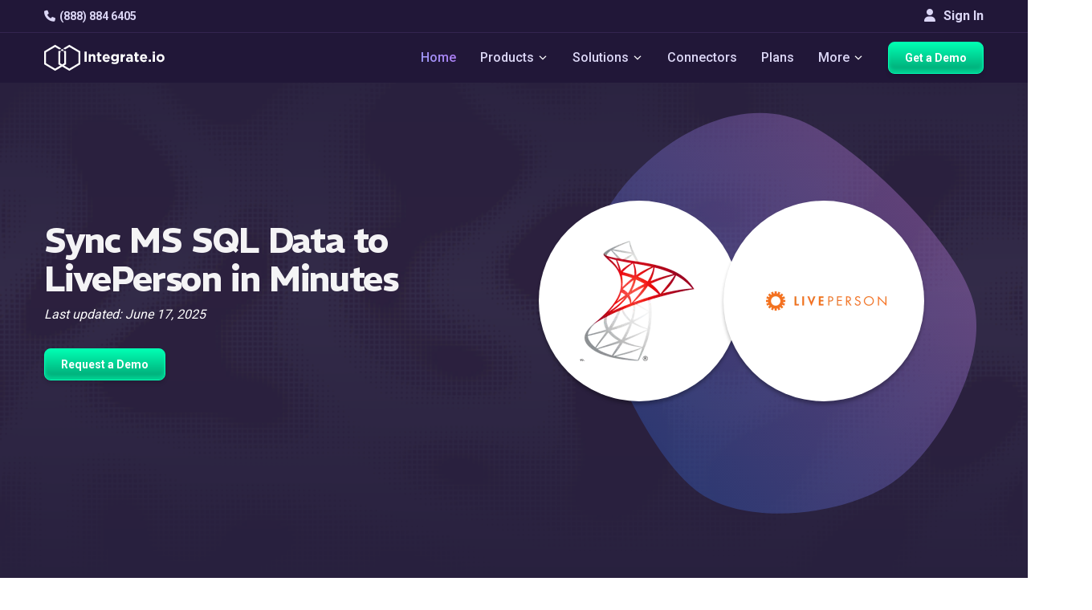

--- FILE ---
content_type: text/html
request_url: https://www.integrate.io/integrations/microsoft-sql-server/liveperson/
body_size: 25801
content:
<!DOCTYPE html>
<html
  lang="
    en
  "
  class="integrateio dark-theme "
>
  <head>
    <meta charset="utf-8" />
<meta http-equiv="X-UA-Compatible" content="IE=edge" />
<meta name="viewport" content="width=device-width, initial-scale=1" />

<title>
  Integrate.io | Integrate MS SQL with LivePerson for Automated Data Sync
  
</title>

<meta name="description" content="Explore Integrate, best platform to connect MS SQL with LivePerson for seamless data sync. No-code tools, automated workflows, real-time updates, and secure transfers." />
<meta name="author" content="" />
<meta name="copyright" content="2026 © Integrate.io Ltd. All rights reserved." />





  
  <meta name="robots" content="noindex" />


<meta property="og:title" content="Integrate MS SQL with LivePerson for Automated Data Sync" />
<meta property="og:type" content="website" />
<meta property="og:description" content="Explore Integrate, best platform to connect MS SQL with LivePerson for seamless data sync. No-code tools, automated workflows, real-time updates, and secure transfers." />



  <meta
    property="og:image"
    content="https://res.cloudinary.com/hdxhd6yxt/image/upload/f_auto/v1744870418/og-images/new-og-image.png"
  />

<meta property="og:image:width" content="1200" />
<meta property="og:image:height" content="630" />
<meta property="og:url" content="https://www.integrate.io/integrations/microsoft-sql-server/liveperson/" />
<meta property="og:site_name" content="Integrate.io" />

<meta property="twitter:title" content="Integrate MS SQL with LivePerson for Automated Data Sync" />
<meta property="twitter:type" content="website" />
<meta property="twitter:description" content="Explore Integrate, best platform to connect MS SQL with LivePerson for seamless data sync. No-code tools, automated workflows, real-time updates, and secure transfers." />



  <meta
    property="twitter:image"
    content="https://res.cloudinary.com/hdxhd6yxt/image/upload/f_auto/v1744870418/og-images/new-og-image.png"
  />

<meta property="twitter:image:width" content="1200" />
<meta property="twitter:image:height" content="630" />
<meta property="twitter:url" content="https://www.integrate.io/integrations/microsoft-sql-server/liveperson/" />
<meta property="twitter:site_name" content="Integrate.io" />



<link rel="canonical" href="https://www.integrate.io/integrations/microsoft-sql-server/liveperson/" />


<link rel="preconnect" href="https://fonts.googleapis.com">
<link rel="preconnect" href="https://fonts.gstatic.com" crossorigin>
<link rel="preload" as="font" href="https://db.onlinewebfonts.com/t/3c11d9a02851f2c9e56efa0fab493e56.woff2" type="font/woff2" crossorigin>
<link rel="preload" as="font" href="https://fonts.googleapis.com/css2?family=REM&display=swap" type="font/woff2" crossorigin>
<link rel="preload" as="font" href="https://fonts.googleapis.com/css2?family=REM:wght@600&display=swap" type="font/woff2" crossorigin>
<link rel="preload" as="font" href="https://fonts.googleapis.com/css2?family=Roboto:wght@500&display=swap" type="font/woff2" crossorigin>

<script>
  (function(d) {
    var wf = d.createElement('script'), s = d.scripts[0];
    wf.src = 'https://ajax.googleapis.com/ajax/libs/webfont/1.6.26/webfont.js';
    wf.async = true;
    wf.onload = function() {
      WebFont.load({
        google: {
          families: [
            'Roboto:100,300,400,500,700',
            'REM:400,600,700'
          ]
        },
        timeout: 2000,
        active: function() {
          sessionStorage.setItem('fontsLoaded', true);
        }
      });
    };
    s.parentNode.insertBefore(wf, s);
  })(document);
</script>


<link rel="stylesheet" href="https://cdnjs.cloudflare.com/ajax/libs/font-awesome/6.4.0/css/all.min.css" 
      integrity="sha512-iecdLmaskl7CVkqkXNQ/ZH/XLlvWZOJyj7Yy7tcenmpD1ypASozpmT/E0iPtmFIB46ZmdtAc9eNBvH0H/ZpiBw==" 
      crossorigin="anonymous" referrerpolicy="no-referrer" />


<link
  href="https://www.integrate.io/images/apple-touch-icon-76.09abc9abebf66786bb0c7c785514c74f.png"
  rel="apple-touch-icon"
  sizes="76x76"
  type="image/png"
/>
<link
  href="https://www.integrate.io/images/apple-touch-icon-120.d180af25835e7722b0ddf2850289f80a.png"
  rel="apple-touch-icon"
  sizes="120x120"
  type="image/png"
/>
<link
  href="https://www.integrate.io/images/apple-touch-icon-152.b69d228ad4b13dee475d454b354aa54c.png"
  rel="apple-touch-icon"
  sizes="152x152"
  type="image/png"
/>
<link
  href="https://www.integrate.io/images/apple-touch-icon-180.219457bf4d9e63a31bfbbcb4e373ecf2.png"
  rel="apple-touch-icon"
  sizes="180x180"
  type="image/png"
/>
<link
  href="https://www.integrate.io/images/favicon.d10719395ff20be1cce5563681886992.ico"
  rel="icon"
  type="image/x-icon"
/>
<link
  href="https://www.integrate.io/images/favicon.d10719395ff20be1cce5563681886992.ico"
  rel="shortcut icon"
  type="image/x-icon"
/>
<link
  href="https://www.integrate.io/images/favicon.d93f48e2461f4e3c53615b6939c87a4e.png"
  rel="shortcut icon"
  type="image/png"
/>
<link rel="dns-prefetch" href="https://platform.twitter.com" />
<link rel="dns-prefetch" href="https://ajax.googleapis.com" />
<link rel="dns-prefetch" href="https://res.cloudinary.com" />
<link rel="dns-prefetch" href="https://cdn.buttercms.com" />
<link rel="dns-prefetch" href="https://cdn.segment.com" />
<link rel="dns-prefetch" href="https://connect.facebook.net" />
<link rel="dns-prefetch" href="https://www.google-analytics.com" />
<link rel="dns-prefetch" href="https://www.googletagmanager.com" />
<link rel="dns-prefetch" href="https://cdn.filestackcontent.com" />
<link rel="dns-prefetch" href="https://js.intercomcdn.com" />
<link rel="dns-prefetch" href="https://connect.facebook.net" />
<link rel="dns-prefetch" href="https://s.adroll.com" />
<link rel="dns-prefetch" href="https://www.clickcease.co" />

<script>
  (function (window) {
    var ie = -1;
    if (window.navigator.appName == "Microsoft Internet Explorer") {
      var ua = window.navigator.userAgent;
      var re = new RegExp("MSIE ([0-9]{1,}[\.0-9]{0,})");
      if (re.exec(ua) != null) ie = parseFloat(RegExp.$1);
    }
    if (ie > -1 && ie < 9) {
      var url = window.location.protocol + "//" + window.location.hostname + "/update-browser/";
      window.location = url;
    }
  })(window);
</script>

<script type="application/ld+json">
    {
      "@context": "http://schema.org",
      "@type": "WebPage",
      "name": "Integrate.io",
      "description" : "Integrate.io's data integration, ETL and ELT platform streamlines data processing and saves time. Allow your business to focus on insight instead of preparation.",
      "address": {
        "@type": "PostalAddress",
        "streetAddress": "353 Kearny Street",
        "addressLocality": "San Francisco",
        "addressRegion": "CA",
        "postalCode": "94108",
        "addressCountry": "United States"
      },
    
      "lastUpdated": "2025-06-17",
      "datePublished": "2025-06-17",
    
      "logo": "https://www.integrate.io/assets/favicon-d4e41a8dd08ed5d7d2812706ad70a41448f203038b7bc39d121820dacbc8c7be.png",
      "url": "https://www.integrate.io/",
      "sameAs": ["https:\/\/www.facebook.com\/integrate.io,https:\/\/www.linkedin.com\/company\/integrateio\/mycompany\/,https:\/\/twitter.com\/Integrateio,https:\/\/www.youtube.com\/channel\/UC2ZnX1ePwLx8rM2iXa6tjwQ,"],
      "contactPoint" : [{
        "@type" : "ContactPoint",
        "telephone" : "+1-415-670-9496",
        "email" : "info@integrate.io",
        "contactType" : "customer service"
      }]
    }
</script>



<meta name="viewport" content="width=device-width, initial-scale=1, maximum-scale=5" />






<script>!function () {var reb2b = window.reb2b = window.reb2b || []; if (reb2b.invoked) return;reb2b.invoked = true;reb2b.methods = ["identify", "collect"]; reb2b.factory = function (method) {return function () {var args = Array.prototype.slice.call(arguments); args.unshift(method);reb2b.push(args);return reb2b;};}; for (var i = 0; i < reb2b.methods.length; i++) {var key = reb2b.methods[i];reb2b[key] = reb2b.factory(key);} reb2b.load = function (key) {var script = document.createElement("script");script.type = "text/javascript";script.async = true; script.src = "https://s3-us-west-2.amazonaws.com/b2bjsstore/b/" + key + "/reb2b.js.gz"; var first = document.getElementsByTagName("script")[0]; first.parentNode.insertBefore(script, first);}; reb2b.SNIPPET_VERSION = "1.0.1";reb2b.load("Y46DJ4HDZ961");}();</script>


<meta name="facebook-domain-verification" content="fiy8i0xkggqvihymkypocj39iemi0h" />

<link rel="llms-guidelines" href="https://www.integrate.io/llms.txt" />


<script defer src="https://app.upvert.io/pixel/csfdkNJETv3hFfxRQs0ZgrYFSLI6OtQ"></script>

    
      


  
  
  
  
  <link rel="stylesheet" href="https://www.integrate.io/stylesheets/page-styles/style-integration.f472b907db712f9429daa1208d0b697c2b1c09b937837f4d75f539bcb11da9fb.css" />


    
  </head>

  <body
    style="background-image: url('https://www.integrate.io/images/tittle-background.66ea55a8a964fc637cb6d67276047217.svg');"
  >
    
      
        <svg width="0" height="0"  version="1.1" id="Layer_1" xmlns="http://www.w3.org/2000/svg">
  <symbol xmlns="http://www.w3.org/2000/svg" viewBox="0 0 29 29" xml:space="preserve" id="icon-arrow-down-thin">
    <path fill="none" stroke="#000" stroke-linecap="round" stroke-linejoin="round" stroke-miterlimit="10" stroke-width="2" d="M20.5 11.5l-6 6-6-6"/>
  </symbol>
  <symbol xmlns="http://www.w3.org/2000/svg" viewBox="0 0 29 29" xml:space="preserve" id="icon-arrow-down-thin-white">
    <path fill="none" stroke="#fff" stroke-linecap="round" stroke-linejoin="round" stroke-miterlimit="10" stroke-width="2" d="M20.5 11.5l-6 6-6-6"/>
  </symbol>
</svg>




<div class="main-nav-container navbar-fixed-top">
  <div class="navbar-top">
    <div class="container">
      <div class="navbar-top-left">
        <a
        class="navbar-item lighter"
        href="tel:+1 888-884-6405"
        data-track-event="click"
        data-category="Navigation"
        data-action="Phone"
        data-label="Phone - Top Nav"
        ><i class="fa fa-phone"></i>(888) 884 6405</a
      >
      </div>
      <div class="navbar-top-right">
      
        <a href="https://dashboard.integrate.io/auth/login" class="btn signin-button" type="button"><i class="fa fa-user"></i> Sign In</a>
      </div>
  </div>
  </div>
  <nav class="navbar container">
    <button
      aria-label="mobile navigation button"
      type="button"
      class="mobile-icon"
      onclick="openMobileNavigation()"
      id="mobile-icon"
    >
      <span></span>
    </button>

    <img
      src="https://www.integrate.io/images/logo-white.1f703316cafb6585b7b152f2d5efc28a.svg"
      alt="Integrate.io"
      class="mobile-logo"
      width="300"
      height="40"
    />
    <ul  class="nav-container">
      <li class="navbar-item-container">
        <a
          class="navbar-brand"
          data-track-event="click"
          data-category="Navigation"
          data-action="Home"
          data-label="Logo - Top Nav"
          href="https://www.integrate.io/"
        >
          <img
            class="logo"
            alt="Integrate.io"
            width="192"
            height="70"
            src="https://www.integrate.io/images/logo-white.1f703316cafb6585b7b152f2d5efc28a.svg"
          />
        </a>
      </li>
     
    </ul>
    <ul id="nav-container" class="nav-container">
      <li class="navbar-item-container">
        <a
          class="navbar-item highlighted"
          href="https://www.integrate.io/"
          data-track-event="click"
          data-category="Navigation"
          data-action="Home"
          data-label="Home - Top Nav"
          >Home</a
        >
      </li>
      
      
      <li class="navbar-item-container">
        <span class="navbar-item" class="navbar-item"
        >Products
          <svg class="icon icon-dropdown dark">
            <use xlink:href="#icon-arrow-down-thin-white"></use>
          </svg>

          <svg class="icon icon-dropdown white">
            <use xlink:href="#icon-arrow-down-thin-white"></use>
          </svg>
        </span>
        <div class="dropdown-content center">
          <div class="dropdown-container wider products-dropdown">
            <a href="https://www.integrate.io/solutions/salesforce-team/" class="dropdown-list in-row link">
              <div class="dropdown-list-icons">
                <i class="fa fa-file"></i>
                <i class="fa fa-arrow-right"></i>
                <svg xmlns="http://www.w3.org/2000/svg" width="22" height="15" viewBox="0 0 22 15" fill="none" class="icon-products-menu salesforce">
                  <path d="M9.75 6.6875H8.9375C8.96875 6.53125 9.03125 6.25 9.375 6.25C9.5625 6.25 9.75 6.375 9.75 6.6875ZM14.0312 6.25C14.0625 6.25 14.4688 6.1875 14.4688 6.875C14.4688 7.09375 14.4375 7.5 14.0312 7.5C14.0312 7.5 13.5938 7.5625 13.5938 6.875C13.5938 6.1875 14.0312 6.25 14.0312 6.25ZM6.4375 7C6.5625 6.875 6.90625 6.90625 7.09375 6.9375V7.46875C6.90625 7.5 6.59375 7.5625 6.4375 7.4375C6.40625 7.40625 6.34375 7.375 6.34375 7.21875C6.34375 7.125 6.375 7.0625 6.4375 7ZM22 6.25C22 9 19.5 11.0938 16.8125 10.5312C16.25 11.5625 14.5938 12.75 12.6875 11.8438C11.4062 14.8438 7.125 14.7188 6 11.6562C2.25 12.4062 0.40625 7.34375 3.65625 5.4375C2.5625 2.96875 4.375 0 7.21875 0C8.46875 0.03125 9.59375 0.625 10.3125 1.53125C10.9375 0.875 11.8438 0.4375 12.8438 0.4375C14.1562 0.4375 15.3125 1.1875 15.9375 2.28125C18.8438 1 22 3.15625 22 6.25ZM5.75 7.25C5.75 6.90625 5.375 6.78125 5.1875 6.71875C5.03125 6.65625 4.78125 6.625 4.78125 6.4375C4.78125 6.15625 5.3125 6.25 5.5625 6.375C5.5625 6.375 5.59375 6.40625 5.59375 6.375C5.625 6.34375 5.6875 6.15625 5.6875 6.125C5.6875 6.09375 5.6875 6.09375 5.65625 6.09375C5.28125 5.84375 4.40625 5.8125 4.40625 6.5C4.40625 6.875 4.75 6.96875 4.96875 7.03125C5.09375 7.0625 5.375 7.125 5.375 7.28125C5.375 7.40625 5.25 7.53125 5.09375 7.53125C4.84375 7.53125 4.65625 7.4375 4.5 7.3125C4.46875 7.3125 4.4375 7.28125 4.4375 7.34375L4.375 7.5625C4.34375 7.59375 4.375 7.625 4.375 7.625C4.40625 7.65625 4.6875 7.8125 5.09375 7.8125C5.5 7.8125 5.75 7.59375 5.75 7.25ZM6.75 5.9375C6.4375 5.9375 6.15625 6.03125 6.09375 6.09375C6.0625 6.09375 6.0625 6.09375 6.0625 6.125L6.15625 6.34375C6.15625 6.375 6.15625 6.375 6.1875 6.375C6.21875 6.375 6.40625 6.25 6.71875 6.25C6.84375 6.25 6.9375 6.28125 7 6.3125C7.125 6.40625 7.09375 6.59375 7.09375 6.65625C6.9375 6.65625 6.5 6.5625 6.1875 6.78125C6.03125 6.875 5.9375 7.03125 5.9375 7.21875C5.9375 7.21875 5.9375 7.21875 5.96875 7.21875C5.96875 7.40625 6 7.5625 6.15625 7.6875C6.53125 7.9375 7.28125 7.75 7.34375 7.71875C7.40625 7.71875 7.46875 7.6875 7.46875 7.65625V6.59375C7.46875 6.46875 7.46875 5.9375 6.75 5.9375ZM8.21875 5.28125C8.21875 5.25 8.1875 5.25 8.15625 5.25H7.875C7.84375 5.25 7.84375 5.25 7.84375 5.25C7.84375 5.25 7.8125 5.25 7.8125 5.28125V7.75L7.84375 7.78125C7.84375 7.78125 7.84375 7.78125 7.875 7.78125H8.15625C8.1875 7.78125 8.21875 7.75 8.21875 7.75V5.28125ZM9.9375 6.1875C9.875 6.09375 9.71875 5.9375 9.40625 5.9375C9.28125 5.9375 8.9375 5.9375 8.75 6.21875C8.5625 6.46875 8.53125 6.78125 8.53125 6.875C8.53125 7 8.53125 7.34375 8.75 7.5625C8.84375 7.65625 9.03125 7.8125 9.46875 7.8125C9.8125 7.8125 10 7.75 10.0625 7.6875C10.0625 7.6875 10.0625 7.65625 10.0625 7.625L10 7.40625C9.96875 7.40625 9.96875 7.40625 9.96875 7.40625C9.9375 7.40625 9.9375 7.40625 9.9375 7.40625C9.875 7.4375 9.75 7.5 9.46875 7.5C8.9375 7.5 8.9375 7.03125 8.9375 6.96875H10.0938C10.125 6.96875 10.125 6.9375 10.125 6.9375C10.125 6.9375 10.1875 6.46875 9.9375 6.1875ZM11.0938 7.8125C11.5 7.8125 11.75 7.59375 11.75 7.25C11.75 6.875 11.4062 6.78125 11.1875 6.71875C11.0625 6.65625 10.7812 6.625 10.7812 6.4375C10.7812 6.3125 10.875 6.25 11.0625 6.25C11.25 6.25 11.4062 6.28125 11.5625 6.375C11.7188 6.46875 11.5938 6.40625 11.625 6.375C11.625 6.34375 11.6875 6.15625 11.6875 6.125H11.7188C11.7188 6.09375 11.6875 6.09375 11.6875 6.09375C11.4375 5.9375 11.1562 5.9375 11.0625 5.9375C10.6875 5.9375 10.4062 6.15625 10.4062 6.5C10.4062 6.875 10.7812 6.96875 10.9688 7.03125C11.1562 7.09375 11.375 7.125 11.375 7.28125C11.375 7.40625 11.2812 7.5 11.0938 7.5C10.875 7.5 10.6562 7.4375 10.5 7.3125C10.5 7.3125 10.5 7.3125 10.4688 7.3125C10.4688 7.3125 10.4375 7.3125 10.4375 7.34375L10.375 7.5625C10.3438 7.59375 10.375 7.625 10.375 7.625C10.4375 7.65625 10.7188 7.8125 11.0938 7.8125ZM13.1562 6C13.1562 6 13.125 5.96875 13.0938 5.96875H12.75C12.75 5.96875 12.7812 5.6875 12.875 5.59375C13 5.46875 13.25 5.53125 13.25 5.53125C13.2812 5.5625 13.3125 5.53125 13.3125 5.53125L13.4062 5.28125C13.4062 5.25 13.4062 5.25 13.375 5.25C13.2188 5.1875 12.8438 5.15625 12.625 5.375C12.4375 5.53125 12.4062 5.8125 12.375 5.96875H12.0938L12.0625 6L12.0312 6.25C12.0312 6.28125 12.0312 6.28125 12.0625 6.28125H12.3125C12.0625 7.78125 12.0312 7.875 12 8.03125C11.9688 8.15625 11.9062 8.25 11.8125 8.28125C11.8125 8.28125 11.6875 8.3125 11.5 8.25C11.5 8.25 11.4688 8.25 11.4688 8.28125C11.4688 8.3125 11.375 8.5 11.375 8.53125C11.375 8.53125 11.375 8.5625 11.4062 8.5625C11.5625 8.625 11.8125 8.625 11.9375 8.5625C12.1562 8.5 12.25 8.3125 12.3125 8.15625C12.4062 7.90625 12.4062 7.84375 12.6875 6.28125H13.0625C13.0938 6.28125 13.0938 6.28125 13.0938 6.25L13.1562 6ZM14.8125 6.5C14.7812 6.46875 14.6562 5.9375 14.0312 5.9375C13.5625 5.9375 13.3125 6.25 13.25 6.5C13.2188 6.59375 13.125 6.9375 13.25 7.25C13.25 7.25 13.375 7.8125 14.0312 7.8125C14.5 7.8125 14.75 7.53125 14.8125 7.25C14.9062 6.9375 14.8438 6.59375 14.8125 6.5ZM16.2188 6C16.0625 5.9375 15.7188 5.9375 15.5312 6.15625V6.03125C15.5312 6 15.5312 6 15.5 6H15.2188C15.1875 6 15.1875 6 15.1875 6.03125V7.75C15.1875 7.78125 15.1875 7.78125 15.2188 7.78125H15.5C15.5312 7.78125 15.5625 7.78125 15.5625 7.75V6.875C15.5625 6.78125 15.5625 6.53125 15.6875 6.40625C15.8438 6.25 16.0625 6.3125 16.0938 6.3125C16.125 6.3125 16.1562 6.3125 16.1562 6.28125C16.1875 6.21875 16.2188 6.125 16.25 6.03125C16.25 6 16.25 6 16.2188 6ZM17.6875 7.6875L17.625 7.46875C17.625 7.40625 17.5938 7.4375 17.5938 7.4375C17.4375 7.5 17.2812 7.5 17.2188 7.5C17.0938 7.5 16.6875 7.46875 16.6875 6.875C16.6875 6.6875 16.75 6.25 17.2188 6.25C17.2188 6.25 17.2188 6.25 17.25 6.25C17.3438 6.25 17.4688 6.28125 17.5625 6.3125C17.6875 6.34375 17.5938 6.3125 17.5938 6.28125C17.625 6.21875 17.6562 6.15625 17.6875 6.0625C17.6875 6.03125 17.6562 6.03125 17.6562 6.03125C17.3125 5.90625 16.9688 5.9375 16.7812 6.03125C16.75 6.03125 16.2812 6.21875 16.2812 6.875C16.2812 6.96875 16.2812 7.8125 17.1875 7.8125C17.375 7.8125 17.5312 7.78125 17.6875 7.71875C17.6875 7.71875 17.6875 7.71875 17.6875 7.6875ZM19.375 6.4375C19.3438 6.34375 19.2188 5.9375 18.6875 5.9375C18.1875 5.9375 17.9375 6.25 17.875 6.53125C17.8438 6.625 17.8125 6.75 17.8125 6.875C17.8125 7.6875 18.4062 7.8125 18.75 7.8125C19.0938 7.8125 19.2812 7.75 19.3438 7.6875C19.3438 7.6875 19.375 7.65625 19.3438 7.625L19.2812 7.40625H19.25H19.2188C19.1562 7.4375 19.0312 7.5 18.75 7.5C18.2188 7.5 18.2188 7.03125 18.2188 6.96875H19.375C19.4062 6.96875 19.4062 6.9375 19.4062 6.9375C19.4062 6.9375 19.4375 6.71875 19.375 6.4375ZM18.6562 6.25C18.8125 6.25 19.0312 6.3125 19.0625 6.6875H18.2188C18.25 6.53125 18.3125 6.25 18.6562 6.25Z" fill="white"/>
                  </svg>
              </div>

              <div class="dropdown-list-title">
                Salesforce Sync
              </div>

              <div class="dropdown-list-description">
                Transform and load enriched data into Salesforce. Easier than MuleSoft, more powerful than Data Loader.
              </div>

              <div  class="dropdown-list-link">
                Learn More
                <i class="fa fa-angle-double-right"></i>
              </div>
            </a>
            <a href="https://www.integrate.io/product/etl/" class="dropdown-list in-row link">
              <div class="dropdown-list-icons">
                <i class="fa fa-code-branch"></i>
                <i class="fa fa-arrow-right"></i>
                <svg xmlns="http://www.w3.org/2000/svg" width="19" height="18" viewBox="0 0 19 18" fill="none" class="icon-products-menu">
                  <path d="M3.14372 13.4595L6.87166 11.3059C7.39538 11.0043 8.06511 11.1837 8.36823 11.7074C8.48568 11.9137 8.5317 12.1407 8.50948 12.3612V16.5701C8.50948 17.1715 8.02067 17.6604 7.4176 17.6604C6.81612 17.6604 6.32731 17.1715 6.32731 16.5701V14.1498L4.23878 15.356C3.71506 15.6591 3.04374 15.4782 2.7422 14.9545C2.43908 14.4307 2.61841 13.761 3.14372 13.4595Z" fill="white"/>
                  <path d="M12.4152 8.84448C12.4089 8.45566 12.6136 8.09381 12.9501 7.89861L16.678 5.74659C16.8399 5.65296 17.0256 5.60376 17.2113 5.60376C17.5937 5.60376 17.9492 5.80849 18.1397 6.13859C18.4349 6.64961 18.2587 7.30506 17.7477 7.60025L15.5988 8.83972L17.7477 10.0808C17.9952 10.2236 18.173 10.4537 18.246 10.7299C18.3206 11.006 18.2825 11.2949 18.1397 11.5424C17.9492 11.8725 17.5937 12.0773 17.2128 12.0773C17.0256 12.0773 16.8399 12.0281 16.678 11.9344L12.9501 9.78242C12.6168 9.5888 12.4121 9.23013 12.4152 8.84448Z" fill="white"/>
                  <path d="M15.8321 4.22151L12.1041 6.37352C11.6693 6.62586 11.1329 6.54334 10.7901 6.20847C10.5726 6.00851 10.4377 5.72284 10.4377 5.40544V1.09188C10.4377 0.488806 10.9265 0 11.528 0C12.1311 0 12.6199 0.488806 12.6199 1.09188V3.54702L14.737 2.325C15.2607 2.02188 15.9305 2.20121 16.2336 2.72494C16.5367 3.24866 16.3558 3.91838 15.8321 4.22151Z" fill="white"/>
                  <path d="M7.44953 9.01927C7.44953 9.1018 7.49714 9.21606 7.55586 9.27637L9.03338 10.7539C9.0921 10.8126 9.20796 10.8602 9.29048 10.8602H9.66661C9.74914 10.8602 9.86499 10.8126 9.92371 10.7539L11.4028 9.27637C11.4615 9.21606 11.5092 9.1018 11.5092 9.01927V8.64314C11.5092 8.55903 11.4615 8.44476 11.4028 8.38604L9.92371 6.90693C9.86499 6.84821 9.74914 6.8006 9.66661 6.8006H9.29048C9.20796 6.8006 9.0921 6.84821 9.03338 6.90693L7.55586 8.38604C7.49714 8.44476 7.44953 8.55903 7.44953 8.64314V9.01927ZM8.76835 8.83835V8.82248C8.76835 8.76217 8.80326 8.67806 8.84611 8.63362L9.28255 8.19877C9.3254 8.15434 9.40951 8.11942 9.47141 8.11942H9.48728C9.54758 8.11942 9.6317 8.15434 9.67613 8.19877L10.111 8.63362C10.1538 8.67647 10.1887 8.76058 10.1887 8.82248V8.83835C10.1887 8.90024 10.1538 8.98436 10.111 9.02721L9.67613 9.46364C9.6317 9.50649 9.54758 9.5414 9.48728 9.5414H9.47141C9.40951 9.5414 9.3254 9.50649 9.28255 9.46364L8.84611 9.02721C8.80326 8.98436 8.76835 8.90024 8.76835 8.83835Z" fill="white"/>
                  <path d="M6.87173 6.37352L3.14379 4.22151C2.62007 3.91997 2.43915 3.24866 2.74227 2.72494C3.0454 2.20121 3.71512 2.02188 4.23884 2.325L6.32738 3.53115V1.09188C6.32738 0.488806 6.81619 0 7.41767 0C8.02074 0 8.50955 0.488806 8.50955 1.09188V5.31973C8.53018 5.53874 8.48733 5.76728 8.3683 5.97359C8.06518 6.49731 7.39545 6.67665 6.87173 6.37352Z" fill="white"/>
                  <path d="M11.3566 11.1789C11.6042 11.1313 11.8692 11.1709 12.1041 11.3058L15.8321 13.4594C16.3558 13.761 16.5367 14.4307 16.2336 14.9544C15.9305 15.4797 15.2607 15.6591 14.737 15.3559L12.6199 14.1339V16.57C12.6199 17.1715 12.1311 17.6603 11.528 17.6603C10.9265 17.6603 10.4377 17.1715 10.4377 16.57V12.2565C10.4377 11.7121 10.8361 11.2614 11.3566 11.1789Z" fill="white"/>
                  <path d="M0.813994 6.12592C1.11553 5.60062 1.78685 5.42128 2.31057 5.7244L6.03851 7.87642C6.39559 8.08274 6.59238 8.46045 6.58603 8.84451C6.58921 9.22699 6.39241 9.59994 6.03851 9.80308L2.31057 11.9567C1.78685 12.2582 1.11712 12.0789 0.813994 11.5552C0.51087 11.0314 0.691793 10.3617 1.21551 10.0586L3.32627 8.83975L1.21551 7.62091C0.690207 7.31937 0.51087 6.64965 0.813994 6.12592Z" fill="white"/>
                  </svg>
              </div>

              <div class="dropdown-list-title">
                Transform &amp; Sync
              </div>

              <div class="dropdown-list-description">
                Build low-code pipelines to load and transform data from any source. Accelerate your path to analytics-ready data.
              </div>

              <div class="dropdown-list-link">
                Learn More
                <i class="fa fa-angle-double-right"></i>
              </div>
            </a>
            <a href="https://www.integrate.io/product/cdc/" class="dropdown-list in-row link">
              <div class="dropdown-list-icons">
                <i class="fa fa-database"></i>
                <i class="fa fa-arrow-right"></i>
                <svg xmlns="http://www.w3.org/2000/svg" width="16" height="18" viewBox="0 0 16 18" fill="none" class="icon-products-menu">
                  <path d="M8.44995 13.3282L14.75 14.8674V2.75861L8.44995 4.29782V13.3282Z" fill="#969696"/>
                  <path d="M14.7499 2.75861L15.9499 3.37429V14.2517L14.7499 14.8674V2.75861ZM8.4499 13.3282L2.1499 14.8674V2.75861L8.4499 4.29782V13.3282Z" fill="white"/>
                  <path d="M2.14995 2.75861L0.949951 3.37429V14.2517L2.14995 14.8674V2.75861Z" fill="#969696"/>
                  <path d="M10.0503 17.3302L12.4503 16.0988V1.56157L10.0503 0.3302L9.31653 8.40275L10.0503 17.3302Z" fill="white"/>
                  <path d="M6.84959 17.3302L4.44958 16.0988V1.56157L6.84959 0.3302L7.58333 8.40275L6.84959 17.3302Z" fill="#969696"/>
                  <path d="M6.84961 0.3302H10.0827V17.2959H6.84961V0.3302Z" fill="#D0D0D0"/>
                  </svg>
              </div>

              <div class="dropdown-list-title">
                Database Replication
              </div>

              <div class="dropdown-list-description">
                Effortlessly replicate to your data warehouse with sub 60-second latency. Power real-time dashboards & AI/ML initiatives.
              </div>

              <div class="dropdown-list-link">
                Learn More
                <i class="fa fa-angle-double-right"></i>
              </div>
            </a>
            <a href="https://www.integrate.io/solutions/file-data-preparation/" class="dropdown-list in-row link">
              <div class="dropdown-list-icons">
                <i class="fa fa-file-text"></i>
                <i class="fa fa-arrow-right"></i>
                <i class="fa fa-file-import"></i>
              </div>

              <div class="dropdown-list-title">
                File Prep &amp; Delivery
              </div>

              <div class="dropdown-list-description">
                Automate the chaos of file-based workflows. From SFTP & Excel to clean, transformed outputs.
              </div>

              <div class="dropdown-list-link">
                Learn More
                <i class="fa fa-angle-double-right"></i>
              </div>
            </a>
          </div>
        </div>
      </li>
      
      
      <li class="navbar-item-container">
        <span class="navbar-item" class="navbar-item"
        >Solutions
          <svg class="icon icon-dropdown dark">
            <use xlink:href="#icon-arrow-down-thin-white"></use>
          </svg>

          <svg class="icon icon-dropdown white">
            <use xlink:href="#icon-arrow-down-thin-white"></use>
          </svg>
        </span>
        <div class="dropdown-content center">
          <div class="dropdown-container wider">
            <a href="https://www.integrate.io/solutions/superpowers/" class="dropdown-list in-row link">
              <div class="dropdown-list-title">
                Our Superpowers
              </div>

              <div class="dropdown-list-description">
                It’s time consuming trying to understand what each platform’s strengths are. <br> <br>Here are ours on a plate.
              </div>

              <div  class="dropdown-list-link">
                Learn More
                <i class="fa fa-angle-right"></i>
              </div>
            </a>
            <div class="dropdown-list in-row">
              <a href="/solutions/?id=initiative" class="dropdown-list-title">
                Initiative
              </a>

              <div class="">
              <a
                      href="https://www.integrate.io/solutions/salesforce-team/"
                      data-track-event="click"
                      data-category="Navigation"
                      data-action="Solutions"
                      data-label="Salesforce Team - Top Nav"
                      class="list-item"
              >
                <div class="list-item-link"><i class="fa fa-cloud"></i>Loading Data to Salesforce</div>
              </a>
              <a
                      href="https://www.integrate.io/solutions/sftp/"
                      data-track-event="click"
                      data-category="Navigation"
                      data-action="Solutions"
                      data-label="SFTP - Top Nav"
                      class="list-item"
              >
                <div class="list-item-link"><i class="fa fa-database"></i>B2B Data Sharing</div>
              </a>
              <a
                      href="https://www.integrate.io/solutions/file-data-preparation/"
                      
                      data-track-event="click"
                      data-category="Navigation"
                      data-action="Solutions"
                      data-label="File Data Preparation - Top Nav"
                      class="list-item"
              >
                <div class="list-item-link"><i class="fa fa-table"></i>File Data Preparation</div>
              </a>
              <a
                      href="https://www.integrate.io/product/cdc/"
                      data-track-event="click"
                      data-category="Navigation"
                      data-action="Solutions"
                      data-label="CDC - Top Nav"
                      class="list-item"
              >
                <div class="list-item-link"><i class="fa fa-border-none"></i>Power Data Products</div>
              </a>
              </div>

              <a href="/solutions/?id=initiative" class="dropdown-list-link">
                See All Initiatives
                <i class="fa fa-angle-right"></i>
              </a>
            </div>
            <div class="dropdown-list in-row">
              <a href="/solutions/?id=industry" class="dropdown-list-title">
                Industry
              </a>

              <div class="">
                <a
                      href="https://www.integrate.io/solutions/employee-benefits/"
                      data-track-event="click"
                      data-category="Navigation"
                      data-action="Solutions"
                      data-label="Employee Benefits - Top Nav"
                      class="list-item"
              >
                <div class="list-item-link"><i class="fa fa-users"></i>Employee Benefits</div>
              </a>

              <a
                      href="https://www.integrate.io/solutions/manufacturing/"
                      data-track-event="click"
                      data-category="Navigation"
                      data-action="Solutions"
                      data-label="Manufacturing - Top Nav"
                      class="list-item"
              >
                <div class="list-item-link"><i class="fa fa-cogs"></i>Manufacturing</div>
              </a>

              <a
                      href="https://www.integrate.io/solutions/healthcare/"
                      data-track-event="click"
                      data-category="Navigation"
                      data-action="Solutions"
                      data-label="Healthcare - Top Nav"
                      class="list-item"
              >
                <div class="list-item-link"><i class="fa fa-medkit"></i>Healthcare</div>
              </a>

              <a
                      href="https://www.integrate.io/solutions/financial-services/"
                      data-track-event="click"
                      data-category="Navigation"
                      data-action="Solutions"
                      data-label="Financial Services - Top Nav"
                      class="list-item"
              >
                <div class="list-item-link"><i class="fa fa-dollar-sign"></i>Financial Services</div>
              </a>
              </div>

              <a href="/solutions/?id=industry" class="dropdown-list-link">
                See All Industries
                <i class="fa fa-angle-right"></i>
              </a>
            </div>
            <a href="https://www.integrate.io/solutions/ai/" class="dropdown-list in-row link">

              <div class="dropdown-list-title">
                Integrate.io AI
              </div>

              <div class="dropdown-list-description">
                Bring AI to every step of your data process: prepare your data, apply models at scale, access GPU power instantly, and create pipelines with simple prompts.
              </div>

              <div class="dropdown-list-link">
                Learn More
                <i class="fa fa-angle-right"></i>
              </div>
            </a>
          </div>
        </div>
      </li>
      
      <li class="navbar-item-container">
        <a
          class="navbar-item"
          
          href="https://www.integrate.io/integrations/"
          data-track-event="click"
          data-category="Navigation"
          data-action="Connectors"
          data-label="Connectors - Top Nav"
          >Connectors</a
        >
      </li>
      <li class="navbar-item-container">
        <a
          class="navbar-item"
          
          href="https://www.integrate.io/pricing/"
          data-track-event="click"
          data-category="Navigation"
          data-action="Pricing"
          data-label="Pricing - Top Nav"
          >Plans</a
        >
      </li>
      <li class="navbar-item-container">
        <span class="navbar-item"
          >More
          <svg class="icon icon-dropdown dark">
            <use xlink:href="#icon-arrow-down-thin-white"></use>
          </svg>

          <svg class="icon icon-dropdown white">
            <use xlink:href="#icon-arrow-down-thin-white"></use>
          </svg>
        </span>
        <div class="dropdown-content">
          <div class="dropdown-container">
            <div class="dropdown-list">
              <a
                class="list-item with-padding"
                href="https://www.integrate.io/blog/"
                data-track-event="click"
                data-category="Navigation"
                data-action="Resources"
                data-label="Resources Blog - Top Nav"
              >
                <div class="list-item-link"><i class="fa fa-pen"></i>Blog</div>
              </a>
              <a
                class="list-item with-padding"
                
                href="https://www.integrate.io/compare/"
                data-track-event="click"
                data-category="Navigation"
                data-action="Resources"
                data-label="Resources Compare - Top Nav"
              >
                <div class="list-item-link"><i class="fa fa-arrows-h"></i>Compare Us</div>
              </a>
              <a
                class="list-item with-padding"
                href="https://www.integrate.io/support/"
                data-track-event="click"
                data-category="Navigation"
                data-action="Resources"
                data-label="Resources Support - Top Nav"
              >
                <div class="list-item-link"><i class="fa fa-headset"></i>Support &amp; Resources</div>
              </a>
              <a
                class="list-item with-padding"
                href="https://www.integrate.io/security/"
                data-track-event="click"
                data-category="Navigation"
                data-action="Resources"
                data-label="Resources security - Top Nav"
              >
                <div class="list-item-link"><i class="fa fa-shield"></i>Security</div>
              </a>
              <a
                class="list-item with-padding"
                
                href="https://www.integrate.io/customers/"
                data-track-event="click"
                data-category="Navigation"
                data-action="Resources"
                data-label="Resources Customers - Top Nav"
              >
                <div class="list-item-link"><i class="fa fa-book"></i>Case Studies</div>
              </a>
              <a
                class="list-item with-padding"
                
                href="https://www.integrate.io/books-and-guides/"
                data-track-event="click"
                data-category="Navigation"
                data-action="Resources"
                data-label="Resources Whitepapers - Top Nav"
              >
                <div class="list-item-link"><i class="fa fa-file"></i>White Papers</div>
              </a>
              <a
                class="list-item with-padding"
                
                href="/webinars/"
                
                
                data-track-event="click"
                data-category="Navigation"
                data-action="Resources"
                data-label="Resources Webinars - Top Nav"
              >
                <div class="list-item-link"><i class="fa fa-video"></i>Webinars</div>
              </a>
              <a
                class="list-item with-padding"
                href="/support/#documentation"
                
                
                data-track-event="click"
                data-category="Navigation"
                data-action="Resources"
                data-label="Resources Documentation - Top Nav"
              >
                <div class="list-item-link"><i class="fa fa-code"></i>Documentation</div>
              </a>
              <a
                class="list-item with-padding"
                
                href="https://www.integrate.io/about/"
                data-track-event="click"
                data-category="Navigation"
                data-action="Resources"
                data-label="Resources Books and Guides - Top Nav"
              >
                <div class="list-item-link"><i class="fa fa-building"></i>About</div>
              </a>
            </div>
          </div>
        </div>
      </li>

      <li class="navbar-item-container contact-item">
        <span class="navbar-item"
          >Contact
          <svg class="icon icon-dropdown dark">
            <use xlink:href="#icon-arrow-down-thin-white"></use>
          </svg>

          <svg class="icon icon-dropdown white">
            <use xlink:href="#icon-arrow-down-thin-white"></use>
          </svg>
        </span>
        <div class="dropdown-content">
          <div class="dropdown-container">
            <div class="dropdown-list">
              <a
              class="navbar-item lighter"
              href="tel:+1 888-884-6405"
              data-track-event="click"
              data-category="Navigation"
              data-action="Phone"
              data-label="Phone - Top Nav"
              ><i class="fa fa-phone"></i>(888) 884 6405</a
            >
              </div>
            </div>
        </div>
      </li>

      <li class="navbar-item-container navbar-item-container-button">
        <div class="hs-web-interactive-inline" style="" data-hubspot-wrapper-cta-id="195702901924"> 
          <a href="https://cta-service-cms2.hubspot.com/web-interactives/public/v1/track/click?encryptedPayload=AVxigLKsAG1tLawu4sZUWP7rUq39TAeXDq8OWlaFnlzUy1k19d5L05N5N3374RVNgXIlfqY1M9QF6pBSoigQRzYTtwUvQopXB2G%2FL110SEV%2FTpdRVERnVsudzgqJZxmpVkG6WeVhIQVIC1%2BCJbFxuZuyZZhvZGLnxCw5VNxTLD7%2FjzO7&amp;portalId=21536301" class="hs-inline-web-interactive-195702901924 btn btn-primary get-started-button  " data-hubspot-cta-id="195702901924"> Get a Demo </a> 
         </div>
        
      </li>
    </ul>
  </nav>
</div>



      
    


    <div id="main" role="main" class="">
      

  
  
  
  
  
  
  
    
  
  
    
  
  
    
  

  
  
  
  
  
  
  
  
  
  

  
  

  <div class="new-homepage dark">
    <header
      class="title-container integration-title-container integration-pair-container "
    >
      <div class="container">
        <div class="text-container">
          
          <h1 class="title" style="font-size: 43px">
            Sync MS SQL Data to LivePerson in Minutes
          </h1>
          <div class="last-updated">Last updated: June 17, 2025</div>
          <h3></h3>
          <div class="signup-form product first-one">
            <a
              href="https://www.integrate.io/demo/"
              class="btn btn-info integrateio-btn"
              data-track-event="cta_click"
              data-category="CTA Integration Pair"
              data-action="Book Demo Click"
              data-label="MS SQL to LivePerson 1"
              >Request a Demo</a
            >
          </div>
        </div>

        
          <img
            src="https://www.integrate.io/images/hero_image_integration_background.cf0d610dce86433bd109b685a4188ca7.svg"
            class="hero-image hide-mobile background hide-light"
            alt="Ensure Data Quality"
          />

          <div class="integration-image-container pair-integration-image-container">
            <div class="circle-background-1"></div>
            <div class="circle-background-2"></div>
            <img
              alt="MS SQL"
              class="integration-image-integration source-integration"
              src="https://res.cloudinary.com/hdxhd6yxt/image/upload/f_auto/c_pad,h_150,w_150/f_auto/v1524403230/integrations/microsoft-sql-server.png"
            />
            <div class="integration-image-plus hide-mobile">+</div>
            <img
              alt="LivePerson"
              class="integration-image-integration destination-integration"
              src="https://res.cloudinary.com/hdxhd6yxt/image/upload/f_auto/c_pad,h_150,w_150/f_auto/v1588149174/integrations/liveperson.png"
            />
          </div>
        
      </div>
    </header>

    <div class="integration-skip-to-content link" onclick="scrollToTargetAdjusted('main-content')">Skip to main content</div>

    <div class="container-fluid new-home-customers">
    <ul class="customers-strip">
          <li class="customer-logo-wrapper">
              <img src="https://www.integrate.io/images/customer_logos/icon-philips.2537ef3984d950c187a6e1c0474713d5.svg" loading="eager" alt="philips logo" class="customer-logo philips" />
              <div class="since-date">
                Customer Since: <br> May, 2023
              </div>
          </li>
          <li class="customer-logo-wrapper">
              <img src="https://www.integrate.io/images/customer_logos/icon-cat.a44443b379b16089f5e36caf0ab0293f.svg" loading="eager" alt="caterpillar logo" class="customer-logo" />
              <div class="since-date">
                Customer Since: <br> July, 2018
              </div>
          </li>
          <li class="customer-logo-wrapper">
            <a class="case-study-link" href="https://www.integrate.io/customers/unlocking-efficiency-how-dpd-uk-automated-salesforce-data-integration/">Case Study <i class="fa fa-arrow-right"></i></a>
              <img src="https://www.integrate.io/images/customer_logos/icon-dpd.48344032b898100024bf7b0befd39eb8.svg" loading="eager" alt="dpd logo" class="customer-logo"  />
              <div class="since-date">
                Customer Since: <br> August, 2019
              </div>
          </li>
          <li class="customer-logo-wrapper">
              <img src="https://www.integrate.io/images/customer_logos/icon-7-11.093eb9615d84e35d6b4e8dadc2147045.svg" loading="eager" alt="7-11 logo" class="customer-logo"   />
              <div class="since-date">
                Customer Since: <br> November, 2017
              </div>
          </li>
          <li class="customer-logo-wrapper">
              <img src="https://www.integrate.io/images/customer_logos/icon-samsung.22bd0b493a86fec0ba03a2e4df046077.svg" loading="eager" alt="samsung logo" class="customer-logo" />
              <div class="since-date">
                Customer Since: <br> December, 2021
              </div>
          </li>

          <li class="customer-logo-wrapper">
            <a class="case-study-link" href="https://www.integrate.io/customers/closing-the-gap-how-the-boston-red-sox-moved-data-8x-faster-and-increased-conversions-by-15/">Case Study <i class="fa fa-arrow-right"></i></a>
            <picture>
              <source
                srcset="
                  https://www.integrate.io/images/customer_logos/icon-boston-red-sox.8e022da7375e701a356acfda43960e4e.webp
                "
                type="image/webp"
              />
              <img
                src="https://www.integrate.io/images/customer_logos/icon-boston-red-sox.b74c524403897d1b2f3163ef23f480d7.png"
                loading="eager" alt="boston red sox logo" class="customer-logo boston-red-sox"
              />
            </picture>
              <div class="since-date">
                Customer Since: <br> January, 2025
              </div>
          </li>
          
          <li class="customer-logo-wrapper">
            <img src="https://www.integrate.io/images/customer_logos/icon-accenture.a2b4a0e894e7e57fd27d5c1e331b5518.svg" loading="eager" alt="accenture logo" class="customer-logo" />
            <div class="since-date">
                Customer Since: <br> September, 2017
              </div>
          </li>
            
          <li class="customer-logo-wrapper">
            <img src="https://www.integrate.io/images/customer_logos/icon-mcgraw.fcde1e98f6e3dccd8c2349a87a1df95a.svg" loading="eager" alt="mcgraw hill logo" class="customer-logo" />
            <div class="since-date">
                Customer Since: <br> March, 2022
              </div>
          </li>
    </ul>
</div>

    <section class="integration-table-of-contents-section">
      <div class="container">
        <h3 class="integration-table-of-contents-title">Table of Contents</h3>
        <ul class="integration-table-of-contents">
          <li class="table-of-contents-item">
            <div class="table-of-contents-item-link link" onclick="scrollToTargetAdjusted('aboutSource')">About MS SQL</div>
          </li>
          <li class="table-of-contents-item">
            <div class="table-of-contents-item-link link" onclick="scrollToTargetAdjusted('aboutDestination')">About LivePerson</div>
          </li>
          
            <li class="table-of-contents-item">
              <div class="table-of-contents-item-link link" onclick="scrollToTargetAdjusted('useCases')">Popular Use Cases</div>
            </li>
          
          
            <li class="table-of-contents-item">
              <div class="table-of-contents-item-link link" onclick="scrollToTargetAdjusted('endPointsSource')">MS SQL's End Points</div>
            </li>
          
          
            <li class="table-of-contents-item">
              <div class="table-of-contents-item-link link" onclick="scrollToTargetAdjusted('endPointsDestination')">LivePerson's End Points</div>
            </li>
          
          
        </ul>
      </div>
    </section>

    <main id="main-content" class="integration__pageWrapper integrationPair">
      <div class="container">
        <div class="container-fluid integration__body">
          <div class="integration__body-row">
            <div class="integration__content">
              <section class="integration__pairPage-aboutSection integration__content-section" id="aboutSource">
                <h4 class="integration__content-sectionTitle">
                  About <span class="highlighted-text"> MS SQL</span>
                </h4>
                
                
                
                
                
                
                
                
                
                  
                
                
                
                  <p>Extract from SQL server using ETL and CDC options. Load data to SQL Server from any other data sources.</p>
                

              </section>
              <section class="integration__pairPage-aboutSection integration__content-section" id="aboutDestination">
                <h4 class="integration__content-sectionTitle">
                  About <span class="highlighted-text"> LivePerson </span>
                </h4>
                
                
                
                
                
                
                
                  
                
                
                
                  <p class="integration__pairPage-about">LivePerson's artificially-intelligent chatbots automate approximately 70% of customer inquiries, allowing you to scale your business without the overhead of hiring new staff. As an AI-powered chat platform, LivePerson offers a comprehensive service that simplifies the process of building, managing, and finetuning chatbots to support your business goals.</p>
                

              </section>

              

                <section class="integration__useCases integration__content-section" id="useCases">
                  <h4 class="integration__content-sectionTitle">
                    Popular <span class="highlighted-text"> Use Cases</span>
                  </h4>
                  
                  
                    
                    
                    <a
                      
                        href="https://www.integrate.io/integrations/amazon-redshift/liveperson/"
                      
                     class="integration__useCases-tile">
                      <div class="integration__useCases-tile-images">
                        <div class="background-circle"></div>
                        <div
                          class="integration__useCases-tile-imageContainer amazon-redshift lazyload"
                          data-src="https://www.integrate.io/images/integrations_css_sprite.f0877f8a3cbb1156e16a02c48db5921e.webp"
                        ></div>
                      </div>
                      <p class="integration__useCases-tile-title">
                        Bring all your LivePerson data to Amazon Redshift
                      </p>
                    </a>
                    <a 
                      
                        href="https://www.integrate.io/integrations/google-big-query/liveperson/"
                      
                    class="integration__useCases-tile">
                      <div class="integration__useCases-tile-images">
                        <div class="background-circle"></div>
                        <div
                          class="integration__useCases-tile-imageContainer google-big-query lazyload"
                          data-src="https://www.integrate.io/images/integrations_css_sprite.f0877f8a3cbb1156e16a02c48db5921e.webp"
                        ></div>
                      </div>
                      <p class="integration__useCases-tile-title">
                        Load your LivePerson data to Google BigQuery
                      </p>
                    </a>
                    <a 
                      
                        href="https://www.integrate.io/integrations/snowflake/liveperson/"
                      
                    class="integration__useCases-tile">
                      <div class="integration__useCases-tile-images">
                        <div class="background-circle"></div>
                        <div
                          class="integration__useCases-tile-imageContainer snowflake lazyload"
                          data-src="https://www.integrate.io/images/integrations_css_sprite.f0877f8a3cbb1156e16a02c48db5921e.webp"
                        ></div>
                      </div>
                      <p class="integration__useCases-tile-title">
                        ETL all your LivePerson data to Snowflake
                      </p>
                    </a>
                    <a 
                      
                        href="https://www.integrate.io/integrations/sftp/liveperson/"
                      
                    class="integration__useCases-tile">
                      <div class="integration__useCases-tile-images">
                        <div class="background-circle"></div>
                        <div
                          class="integration__useCases-tile-imageContainer mysql lazyload"
                          data-src="https://www.integrate.io/images/integrations_css_sprite.f0877f8a3cbb1156e16a02c48db5921e.webp"
                        ></div>
                      </div>
                      <p class="integration__useCases-tile-title">
                        Move your LivePerson data to MySQL
                      </p>
                    </a>
                  
                  <div class="clearfix"></div>
                </section>
              

              
                <section class="integration__endPoints integration__content-section" id="endPointsSource">
                  <h4 class="integration__content-sectionTitle">
                    MS SQL's <span class="highlighted-text">End Points</span>
                  </h4>
                  
                    <div class="integration__endPoint">
                      <h5 class="integration__endPoint-title">Table of Contents</h5>
                      <div class="integration__endPoint-description"><ul><li>5 Facts About Integrating Microsoft SQL Server Data</li>
<li>Connect MS SQL Data to a warehouse for a single source of truth </li>
<li>ETL data from SQL Server in minutes</li>
<li>Integrate.io has the SQL Server data integrations you need </li>
<li>How Integrate.io customers power growth with its Microsoft SQL Server connector</li>
<li>Get started moving data in minutes</li>
<li>Why choose Integrate.io for MS SQL Server data integration?</li>
<li>Get started on Microsoft SQL Server data integration </li>
<li>Explore our Microsoft SQL Server ETL resources</li>
<li>Check out our latest Microsoft SQL Server-related articles</li></ul>
</div>
                    </div>
                  
                    <div class="integration__endPoint">
                      <h5 class="integration__endPoint-title">5 Facts About Integrating Microsoft SQL Server Data</h5>
                      <div class="integration__endPoint-description"><ul><li>Microsoft SQL Server is a relational database management system that supports transaction processing, analytics applications, business intelligence, and other tasks. </li>
<li>Use it to store and retrieve data from other applications that run on the same computer or another system in your network. </li>
<li>Moving data to and from Microsoft SQL Server typically involves advanced coding and data engineering, proving difficult for many organizations. </li>
<li>Integrate.io supports SQL Server data integration with its native bi-directional connector that ETLs data to/from the relational database management system.</li>
<li>Use Integrate.io's connector to integrate SQL Server data in a jargon-free environment.</li></ul>
</div>
                    </div>
                  
                    <div class="integration__endPoint">
                      <h5 class="integration__endPoint-title">Connect MS SQL Data to a Warehouse for a Single Source of Truth</h5>
                      <div class="integration__endPoint-description">Integrating Microsoft SQL Server data to a supported target system like a data warehouse can provide you with a single source of truth for all your marketing data. While MS SQL can handle numerical and binary data types (such as .xml) used for marketing processes, you might want to move this data to a warehouse and have a single reference point for all the marketing information in your business systems. Integrate.io helps you achieve this goal by transferring MS SQL data to a warehouse via an integration process called Extract, Transform, and Load (ETL).
 <ul><li>ETLing SQL Server to a supported warehouse provides a 360-degree overview of customer, campaign, and marketing workflow data. </li>
 <li>Run marketing data through BI tools after moving it to a warehouse and generate intelligence from analysis services for better decision-making. </li>
 <li>View marketing metrics and key performance indicators (KPIs) on dashboards, heatmaps, and other reporting services and share these insights with marketing team members. </li></ul>
Manual ETL might involve complicated processes such as authentication, scripting, permissions, stored procedures, validation, run packages, database engines, SQL statements, file systems, connection strings, data flows, and run time. Integrate.io's range of connectors automates and optimizes the ETL process, allowing you to generate business insights without hiring additional data engineers or building data pipelines. <a href=https://www.integrate.io/demo/ data-track-event="cta_click" data-category="CTA Integration" data-action="Book Demo Click" data-label="MS SQL">Schedule an intro call</a> with <a href=>Integrate.io</a> now to learn more!<br><br>
</div>
                    </div>
                  
                    <div class="integration__endPoint">
                      <h5 class="integration__endPoint-title">ETL Data From SQL Server in Minutes</h5>
                      <div class="integration__endPoint-description">ETLing data from SQL Server to a target system with Integrate.io frees up time and resources for your hard-working data team. Integrate.io's SQL Server data tools move data to a supported warehouse, which can take as little as a few minutes. The no-code data pipeline platform:
 <ul><li>Extracts data from the SQL Server database management system and places it in a staging area. </li>
 <li>Transforms SQL Server data into the correct format for data warehousing and business intelligence. The platform can also improve data quality, helping you comply with data governance guidelines in your industry or region. </li>
 <li>Loads the newly-transformed SQL Server data into a supported warehouse of your choice. Push this data through BI tools like Tableau, Looker, and Microsoft Power BI for incredible insights!</li></ul>
Alternatively, ETL data from disparate sources to Microsoft SQL Server with Integrate.io's bi-directional connector. That can ensure the correct data reaches MS SQL for storage and speed benefits. Integrate.io has a simple philosophy: make data integration easier. <a href=https://www.integrate.io/demo/ data-track-event="cta_click" data-category="CTA Integration" data-action="Book Demo Click" data-label="MS SQL">Set up an ETL trial meeting</a> and learn how Integrate.io's MS SQL connection makes life easier for your data team. <br><br>
</div>
                    </div>
                  
                    <div class="integration__endPoint">
                      <h5 class="integration__endPoint-title">Integrate.io Has the SQL Server Data Integrations You Need</h5>
                      <div class="integration__endPoint-description">Integrate.io's Microsoft SQL Server connection moves data to and from the relational database management system on your terms. No longer will you have to build data pipelines from scratch for data to reach your desired destination!<br><br>
<b>Examples of <a href=https://www.integrate.io/>Integrate.io</a> Microsoft SQL Server data integrations</b>
 <ul><li>Transfer Microsoft SQL Server data to <a href=https://www.integrate.io/integrations/db2/microsoft-sql-server/>IBM Db2</a>  </li>
 <li>Connect Microsoft SQL Server data with <a href=https://www.integrate.io/integrations/amazon-redshift/microsoft-sql-server/>Amazon Redshift</a></li>
 <li>Bring Microsoft SQL Server data to <a href=https://www.integrate.io/integrations/microsoft-sql-server/snowflake/>Snowflake</a></li></ul>
Integrate.io ETLs data to/from MS SQL with its simple connection managers. <a href=https://www.integrate.io/demo/ data-track-event="cta_click" data-category="CTA Integration" data-action="Book Demo Click" data-label="MS SQL">Try Integrate.io yourself</a> for 14 days.<br><br>
</div>
                    </div>
                  
                    <div class="integration__endPoint">
                      <h5 class="integration__endPoint-title">How Integrate.io Customers Power Growth With Its Microsoft SQL Server Connector</h5>
                      <div class="integration__endPoint-description">Integrate.io's customers receive multiple benefits when ETLing MS SQL Server data via its native connector: 
 <ul><li>Streamlined workflows automate SQL Server data integration by preparing and managing data sets, removing the heavy lifting for data teams. That can be easier than using SQL Server Integration Services (SSIS), SSIS catalogs, SQL server agents, SSISDB, and different instances of SQL Server.</li>
 <li>Integrate.io's SQL Server connector removes data silos in organizations by transferring data from isolated locations and legacy systems to a central repository. That improves performance and productivity for customers. </li>
 <li>Pre-built ETL pipelines remove the possibility of human error when extracting, transforming, and loading data to a target system. Integrate.io can improve data quality and help customers achieve their data integration objectives.  </li></ul>
</div>
                    </div>
                  
                    <div class="integration__endPoint">
                      <h5 class="integration__endPoint-title">Get Started Moving Data in Minutes</h5>
                      <div class="integration__endPoint-description">Are you ready to ETL SQL Server data? Just enter a few details on a form and <a href=https://www.integrate.io/demo/ data-track-event="cta_click" data-category="CTA Integration" data-action="Book Demo Click" data-label="MS SQL">talk to an expert</a> about your data integration project deployment. Integrate.io provides support and guidance for your data team, removing the pain points of extracting, transforming, and loading data. <br><br>
</div>
                    </div>
                  
                    <div class="integration__endPoint">
                      <h5 class="integration__endPoint-title">Why Choose Integrate.io for MS SQL Server Data Integration?</h5>
                      <div class="integration__endPoint-description"><b>Change Data Capture</b><br><br>
As well as ETL, Integrate.io facilitates super-fast change data capture (CDC), allowing you to identify database changes in real or near-real time. Eliminate bulk load updating by streaming data to your target destination.<br><br>
<b>REST API Connector</b><br><br>
Now you can create your own data connector if you don't see one listed on Integrate.io. Pull data from nearly any data source with a REST API!<br><br>
<b>Pre-built Connectors</b><br><br>
Integrate.io has an incredible range of pre-built connectors for sources and destinations. These connectors move data to/from Salesforce, Oracle Database, Amazon Redshift (AWS), Azure Synapse Analytics, Google Analytics, Google Cloud Spanner, and more.<br><br>
</div>
                    </div>
                  
                    <div class="integration__endPoint">
                      <h5 class="integration__endPoint-title">Get Started on Microsoft SQL Server Data Integration</h5>
                      <div class="integration__endPoint-description">Integrate.io's Microsoft SQL Server data connector is available out of the box and ready for you to use! Sign up for an <a href=https://www.integrate.io/demo/ data-track-event="cta_click" data-category="CTA Integration" data-action="Book Demo Click" data-label="MS SQL">ETL trial set-up meeting</a> today and start your MS SQL data integration journey. <br><br>
</div>
                    </div>
                  
                    <div class="integration__endPoint">
                      <h5 class="integration__endPoint-title">Explore Our Microsoft SQL Server ETL Resources</h5>
                      <div class="integration__endPoint-description">Here are some extra resources for SQL Server data integration:
 <ul><li><a href=https://www.integrate.io/blog/how-to-implement-change-data-capture-in-sql-server/>How to Implement Change Data Capture in SQL Server</a></li>
 <li><a href=https://www.integrate.io/blog/which-database/>Which Modern Database Is Right for Your Use Case?</a></li>
 <li><a href=https://www.integrate.io/blog/using-an-etl-platform-vs-writing-your-own-code/>How To Simplify The ETL Code Process with Low-Code Tools</a></li>
 <li><a href=https://www.integrate.io/blog/using-an-etl-platform-vs-writing-your-own-code/>How To Simplify The ETL Code Process with Low-Code Tools</a></li>
 <li><a href=https://www.integrate.io/blog/successful-customer-journey-enhanced-cust-exp/>Creating a Successful Data Journey Through Enhanced Customer Experience</a></li></ul>
</div>
                    </div>
                  
                </section>
              

              
                <section class="integration__endPoints integration__content-section" id="endPointsDestination">
                  <h4 class="integration__content-sectionTitle" style="margin-top: 25px;">
                    LivePerson's <span class="highlighted-text">End Points</span>
                  </h4>
                  
                    <div class="integration__endPoint">
                      <h5 class="integration__endPoint-title">LivePerson Messaging Channels</h5>
                      <div class="integration__endPoint-description">LivePerson's AI chatbots engage your customers via the messaging channels they're already using. You can embed LivePerson into your website and mobile apps to answer customer questions while they're using your service or browsing your products. Your LivePerson chatbots can also communicate with your customers via SMS, Apple Business Chat, Facebook, Twitter, WhatsApp, Google RBM, Email, Line, and Google AdLingo.</div>
                    </div>
                  
                    <div class="integration__endPoint">
                      <h5 class="integration__endPoint-title">LivePerson AI-Powered Chatbots</h5>
                      <div class="integration__endPoint-description">LivePerson chatbots can address approximately 70% of your customer's questions by using a powerful AI engine that was taught with decades worth of consumer data. The platform includes AI templates with prebuilt dialog flows and advanced natural language processing features that get your chatbots up and running in no time. LivePerson makes it easy for non-tech-savvy employees — including your customer service reps and content creators — to develop and finetune chatbots from scratch.</div>
                    </div>
                  
                    <div class="integration__endPoint">
                      <h5 class="integration__endPoint-title">LivePerson Call-to-Message Features</h5>
                      <div class="integration__endPoint-description">LivePerson includes a feature to turn the phone calls you can't answer into messaging conversations. If customers call and need to wait on hold, this function gives them the chance to start a messaging conversation and get help immediately rather than wait on hold or wait for a returned phone call. According to LivePerson, 8 out of 10 customers choose to message when offered the chance to stop holding. In this way, LivePerson reduces the number of telephone reps your business requires, as chatbots can answer frequently asked questions, schedule appointments, and more — without the need for human employees.</div>
                    </div>
                  
                    <div class="integration__endPoint">
                      <h5 class="integration__endPoint-title">LivePerson Advanced Management Tools</h5>
                      <div class="integration__endPoint-description">LivePerson includes features that put managers at the center of messaging conversations, like a web-based workspace where you can monitor and control all conversations between customers, bots, and agents. Meanwhile, with bot-assisted messaging, agents can manage multiple customer-bot conversations at once from a desktop computer, laptop, or mobile device. This allows agents to intervene when required for more positive customer experiences. LivePerson even provides real-time feedback on conversation health, so your agents know which conversations most urgently require their attention.</div>
                    </div>
                  
                    <div class="integration__endPoint">
                      <h5 class="integration__endPoint-title">LivePerson Analytics and Metrics</h5>
                      <div class="integration__endPoint-description">The LivePerson platform tracks and analyzes all aspects of customer messaging conversations by monitoring information like chat duration, customer intent, conversion stats, and customer satisfaction levels, so you can gain key insights from your customer messaging conversations. These insights will help you improve chatbot interactions while providing ideas for improving other areas of your business, products, and services.</div>
                    </div>
                  
                </section>
              

              

              
                



<section class="bottom-section without-background">
  <div class="container">
    <div class="text-container">
      <h3 class="title">Integrate MS SQL <span class='highlighted-text'> With LivePerson Today</span></h3>
      <h3 class="subtitle">The no-code pipeline platform for <br />your entire data journey</h3>

    <a
      href="https://www.integrate.io/demo/"
      data-track-event="click"
      data-category="Standard Contact Form solutions"
      data-action="Get Started"
      data-label="Get Started - solutions"
      class="btn btn-info btn-large btn-block integrateio-btn"
    >
      TRY IT FREE FOR 14-DAYS
    </a>
  </div>


    <img
      data-src="https://www.integrate.io/images/Squid%20-%20Dashboard.7944265a99bd1869742c6e04c817dde8.svg"
      class="hero-image lazyload"
      alt="Ensure Data Quality"
      width="450"
      height="466"
    />
  </div>
</section>


































































              

              
                <div class="integration__integratesWith integration__content-section" id="integratesWith">
                  <h4 class="integration__content-sectionTitle">Integrates With</h4>
                  <div class="integration__integratesWith-inputGroup">
                    <input
                      id="integratesWith-input"
                      class="integration__integratesWith-input"
                      type="text"
                      placeholder="Search"
                    />
                  </div>
                  <div class="no-ints-box">
                    <div class="integrationsIndex__integrations-item question-mark">
  <a href="#" class="integrationsIndex__integrations-link">
    <div class="background-circle"></div>
    <div class="integrationsIndex__integrations-tile">
      <div class="integrationsIndex__integrations-iconContainer question-mark"><i class="fa fa-question"></i></div>
    </div>
    <h4 class="integrationsIndex__integrations-name"></h4>
  </a>
  <div class="integrationsIndex__integrations-arrow">
    <img
      src="https://www.integrate.io/images/icon-arrow-right.3cec6c98293fbbada911a2c903653e90.svg"
      class="arrow-icon"
      alt="Arrow"
    />
  </div>
</div>
<a href="#" class="integrationsIndex__suggestNewLink" onclick="showNewConnectorModal()">Request This Connector!</a>

                  </div>
                  <div class="integration__integratesWith-container isotope">
                    
                    
                    
                      
                      <a
                        
                          href="https://www.integrate.io/integrations/microsoft-sql-server/8x8/"
                        
                        class="integration__integratesWith-thumbnail isotope-item cloud-services"
                        data-name="8x8"
                      >
                        <div class="background-circle"></div>
                        <div
                          class="integration__integratesWith-thumbnail-img-container img-8x8 lazyload"
                          data-src="https://www.integrate.io/images/integrations_css_sprite.f0877f8a3cbb1156e16a02c48db5921e.webp"
                        >
                          
                        </div>
                        <span class="integration__integratesWith-thumbnail-name">8x8</span>
                      </a>
                      
                    
                      
                      <a
                        
                          href="https://www.integrate.io/integrations/microsoft-sql-server/as400/"
                        
                        class="integration__integratesWith-thumbnail isotope-item cloud-services"
                        data-name="AS400"
                      >
                        <div class="background-circle"></div>
                        <div
                          class="integration__integratesWith-thumbnail-img-container as400 lazyload"
                          data-src="https://www.integrate.io/images/integrations_css_sprite.f0877f8a3cbb1156e16a02c48db5921e.webp"
                        >
                          
                        </div>
                        <span class="integration__integratesWith-thumbnail-name">AS400</span>
                      </a>
                      
                    
                      
                      <a
                        
                          href="https://www.integrate.io/integrations/microsoft-sql-server/adroll/"
                        
                        class="integration__integratesWith-thumbnail isotope-item advertising"
                        data-name="AdRoll"
                      >
                        <div class="background-circle"></div>
                        <div
                          class="integration__integratesWith-thumbnail-img-container addroll-logo lazyload"
                          data-src="https://www.integrate.io/images/integrations_css_sprite.f0877f8a3cbb1156e16a02c48db5921e.webp"
                        >
                          
                        </div>
                        <span class="integration__integratesWith-thumbnail-name">AdRoll</span>
                      </a>
                      
                    
                      
                      <a
                        
                          href="https://www.integrate.io/integrations/microsoft-sql-server/aftership/"
                        
                        class="integration__integratesWith-thumbnail isotope-item cloud-services"
                        data-name="Aftership"
                      >
                        <div class="background-circle"></div>
                        <div
                          class="integration__integratesWith-thumbnail-img-container aftership lazyload"
                          data-src="https://www.integrate.io/images/integrations_css_sprite.f0877f8a3cbb1156e16a02c48db5921e.webp"
                        >
                          
                        </div>
                        <span class="integration__integratesWith-thumbnail-name">Aftership</span>
                      </a>
                      
                        <div class="clearfix visible-sm-block"></div>
                      
                    
                      
                      <a
                        
                          href="https://www.integrate.io/integrations/microsoft-sql-server/airtable/"
                        
                        class="integration__integratesWith-thumbnail isotope-item cloud-services"
                        data-name="Airtable"
                      >
                        <div class="background-circle"></div>
                        <div
                          class="integration__integratesWith-thumbnail-img-container airtable lazyload"
                          data-src="https://www.integrate.io/images/integrations_css_sprite.f0877f8a3cbb1156e16a02c48db5921e.webp"
                        >
                          
                        </div>
                        <span class="integration__integratesWith-thumbnail-name">Airtable</span>
                      </a>
                      
                    
                      
                      <a
                        
                          href="https://www.integrate.io/integrations/microsoft-sql-server/alloydb/"
                        
                        class="integration__integratesWith-thumbnail isotope-item databases"
                        data-name="AlloyDB"
                      >
                        <div class="background-circle"></div>
                        <div
                          class="integration__integratesWith-thumbnail-img-container alloydb lazyload"
                          data-src="https://www.integrate.io/images/integrations_css_sprite.f0877f8a3cbb1156e16a02c48db5921e.webp"
                        >
                          
                        </div>
                        <span class="integration__integratesWith-thumbnail-name">AlloyDB</span>
                      </a>
                      
                    
                      
                      <a
                        
                          href="https://www.integrate.io/integrations/microsoft-sql-server/amazon-aurora/"
                        
                        class="integration__integratesWith-thumbnail isotope-item databases"
                        data-name="Amazon Aurora"
                      >
                        <div class="background-circle"></div>
                        <div
                          class="integration__integratesWith-thumbnail-img-container amazon-rds lazyload"
                          data-src="https://www.integrate.io/images/integrations_css_sprite.f0877f8a3cbb1156e16a02c48db5921e.webp"
                        >
                          
                        </div>
                        <span class="integration__integratesWith-thumbnail-name">Amazon Aurora</span>
                      </a>
                      
                    
                      
                      <a
                        
                          href="https://www.integrate.io/integrations/microsoft-sql-server/amazon-kinesis-firehose/"
                        
                        class="integration__integratesWith-thumbnail isotope-item cloud-services"
                        data-name="Amazon Kinesis"
                      >
                        <div class="background-circle"></div>
                        <div
                          class="integration__integratesWith-thumbnail-img-container amazon-kinesis-firehose lazyload"
                          data-src="https://www.integrate.io/images/integrations_css_sprite.f0877f8a3cbb1156e16a02c48db5921e.webp"
                        >
                          
                        </div>
                        <span class="integration__integratesWith-thumbnail-name">Amazon Kinesis</span>
                      </a>
                      
                    
                      
                      <a
                        
                          href="https://www.integrate.io/integrations/amazon-rds/microsoft-sql-server/"
                        
                        class="integration__integratesWith-thumbnail isotope-item databases"
                        data-name="Amazon RDS"
                      >
                        <div class="background-circle"></div>
                        <div
                          class="integration__integratesWith-thumbnail-img-container amazon-rds lazyload"
                          data-src="https://www.integrate.io/images/integrations_css_sprite.f0877f8a3cbb1156e16a02c48db5921e.webp"
                        >
                          
                        </div>
                        <span class="integration__integratesWith-thumbnail-name">Amazon RDS</span>
                      </a>
                      
                    
                      
                      <a
                        
                          href="https://www.integrate.io/integrations/amazon-redshift/microsoft-sql-server/"
                        
                        class="integration__integratesWith-thumbnail isotope-item databases"
                        data-name="Amazon Redshift"
                      >
                        <div class="background-circle"></div>
                        <div
                          class="integration__integratesWith-thumbnail-img-container amazon-redshift lazyload"
                          data-src="https://www.integrate.io/images/integrations_css_sprite.f0877f8a3cbb1156e16a02c48db5921e.webp"
                        >
                          
                        </div>
                        <span class="integration__integratesWith-thumbnail-name">Amazon Redshift</span>
                      </a>
                      
                    
                      
                      <a
                        
                          href="https://www.integrate.io/integrations/amazon-s3/microsoft-sql-server/"
                        
                        class="integration__integratesWith-thumbnail isotope-item cloud-storage"
                        data-name="Amazon S3"
                      >
                        <div class="background-circle"></div>
                        <div
                          class="integration__integratesWith-thumbnail-img-container amazon-s3 lazyload"
                          data-src="https://www.integrate.io/images/integrations_css_sprite.f0877f8a3cbb1156e16a02c48db5921e.webp"
                        >
                          
                        </div>
                        <span class="integration__integratesWith-thumbnail-name">Amazon S3</span>
                      </a>
                      
                        <div class="clearfix visible-sm-block"></div>
                      
                    
                      
                      <a
                        
                          href="https://www.integrate.io/integrations/microsoft-sql-server/amplitude/"
                        
                        class="integration__integratesWith-thumbnail isotope-item analytics"
                        data-name="Amplitude"
                      >
                        <div class="background-circle"></div>
                        <div
                          class="integration__integratesWith-thumbnail-img-container amplitude lazyload"
                          data-src="https://www.integrate.io/images/integrations_css_sprite.f0877f8a3cbb1156e16a02c48db5921e.webp"
                        >
                          
                        </div>
                        <span class="integration__integratesWith-thumbnail-name">Amplitude</span>
                      </a>
                      
                    
                      
                      <a
                        
                          href="https://www.integrate.io/integrations/microsoft-sql-server/appsflyer/"
                        
                        class="integration__integratesWith-thumbnail isotope-item analytics"
                        data-name="AppsFlyer"
                      >
                        <div class="background-circle"></div>
                        <div
                          class="integration__integratesWith-thumbnail-img-container appsflyer lazyload"
                          data-src="https://www.integrate.io/images/integrations_css_sprite.f0877f8a3cbb1156e16a02c48db5921e.webp"
                        >
                          
                        </div>
                        <span class="integration__integratesWith-thumbnail-name">AppsFlyer</span>
                      </a>
                      
                    
                      
                      <a
                        
                          href="https://www.integrate.io/integrations/microsoft-sql-server/asana/"
                        
                        class="integration__integratesWith-thumbnail isotope-item cloud-services"
                        data-name="Asana"
                      >
                        <div class="background-circle"></div>
                        <div
                          class="integration__integratesWith-thumbnail-img-container asana lazyload"
                          data-src="https://www.integrate.io/images/integrations_css_sprite.f0877f8a3cbb1156e16a02c48db5921e.webp"
                        >
                          
                        </div>
                        <span class="integration__integratesWith-thumbnail-name">Asana</span>
                      </a>
                      
                    
                      
                      <a
                        
                          href="https://www.integrate.io/integrations/microsoft-sql-server/ask-nicely/"
                        
                        class="integration__integratesWith-thumbnail isotope-item cloud-services"
                        data-name="AskNicely"
                      >
                        <div class="background-circle"></div>
                        <div
                          class="integration__integratesWith-thumbnail-img-container ask-nicely lazyload"
                          data-src="https://www.integrate.io/images/integrations_css_sprite.f0877f8a3cbb1156e16a02c48db5921e.webp"
                        >
                          
                            <div class="integration__comingSoon">Coming Soon</div>
                          
                        </div>
                        <span class="integration__integratesWith-thumbnail-name">AskNicely</span>
                      </a>
                      
                    
                      
                      <a
                        
                          href="https://www.integrate.io/integrations/microsoft-sql-server/atlassian/"
                        
                        class="integration__integratesWith-thumbnail isotope-item cloud-services"
                        data-name="Atlassian"
                      >
                        <div class="background-circle"></div>
                        <div
                          class="integration__integratesWith-thumbnail-img-container atlassian lazyload"
                          data-src="https://www.integrate.io/images/integrations_css_sprite.f0877f8a3cbb1156e16a02c48db5921e.webp"
                        >
                          
                        </div>
                        <span class="integration__integratesWith-thumbnail-name">Atlassian</span>
                      </a>
                      
                    
                      
                      <a
                        
                          href="https://www.integrate.io/integrations/microsoft-sql-server/autopilot/"
                        
                        class="integration__integratesWith-thumbnail isotope-item cloud-services"
                        data-name="Autopilot"
                      >
                        <div class="background-circle"></div>
                        <div
                          class="integration__integratesWith-thumbnail-img-container autopilot lazyload"
                          data-src="https://www.integrate.io/images/integrations_css_sprite.f0877f8a3cbb1156e16a02c48db5921e.webp"
                        >
                          
                        </div>
                        <span class="integration__integratesWith-thumbnail-name">Autopilot</span>
                      </a>
                      
                    
                      
                      <a
                        
                          href="https://www.integrate.io/integrations/azure-synapse-analytics/microsoft-sql-server/"
                        
                        class="integration__integratesWith-thumbnail isotope-item databases"
                        data-name="Azure Synapse Analytics"
                      >
                        <div class="background-circle"></div>
                        <div
                          class="integration__integratesWith-thumbnail-img-container azure-synapse-analytics lazyload"
                          data-src="https://www.integrate.io/images/integrations_css_sprite.f0877f8a3cbb1156e16a02c48db5921e.webp"
                        >
                          
                        </div>
                        <span class="integration__integratesWith-thumbnail-name">Azure Synapse Analytics</span>
                      </a>
                      
                        <div class="clearfix visible-sm-block"></div>
                      
                    
                      
                      <a
                        
                          href="https://www.integrate.io/integrations/microsoft-sql-server/base/"
                        
                        class="integration__integratesWith-thumbnail isotope-item cloud-services"
                        data-name="Base CRM"
                      >
                        <div class="background-circle"></div>
                        <div
                          class="integration__integratesWith-thumbnail-img-container base-crm lazyload"
                          data-src="https://www.integrate.io/images/integrations_css_sprite.f0877f8a3cbb1156e16a02c48db5921e.webp"
                        >
                          
                        </div>
                        <span class="integration__integratesWith-thumbnail-name">Base CRM</span>
                      </a>
                      
                    
                      
                      <a
                        
                          href="https://www.integrate.io/integrations/microsoft-sql-server/basecamp/"
                        
                        class="integration__integratesWith-thumbnail isotope-item cloud-services"
                        data-name="Basecamp"
                      >
                        <div class="background-circle"></div>
                        <div
                          class="integration__integratesWith-thumbnail-img-container basecamp lazyload"
                          data-src="https://www.integrate.io/images/integrations_css_sprite.f0877f8a3cbb1156e16a02c48db5921e.webp"
                        >
                          
                        </div>
                        <span class="integration__integratesWith-thumbnail-name">Basecamp</span>
                      </a>
                      
                    
                      
                      <a
                        
                          href="https://www.integrate.io/integrations/bigcommerce/microsoft-sql-server/"
                        
                        class="integration__integratesWith-thumbnail isotope-item cloud-services"
                        data-name="BigCommerce"
                      >
                        <div class="background-circle"></div>
                        <div
                          class="integration__integratesWith-thumbnail-img-container bigcommerce lazyload"
                          data-src="https://www.integrate.io/images/integrations_css_sprite.f0877f8a3cbb1156e16a02c48db5921e.webp"
                        >
                          
                        </div>
                        <span class="integration__integratesWith-thumbnail-name">BigCommerce</span>
                      </a>
                      
                    
                      
                      <a
                        
                          href="https://www.integrate.io/integrations/microsoft-sql-server/billcom/"
                        
                        class="integration__integratesWith-thumbnail isotope-item cloud-services"
                        data-name="Bill.com"
                      >
                        <div class="background-circle"></div>
                        <div
                          class="integration__integratesWith-thumbnail-img-container billcom lazyload"
                          data-src="https://www.integrate.io/images/integrations_css_sprite.f0877f8a3cbb1156e16a02c48db5921e.webp"
                        >
                          
                        </div>
                        <span class="integration__integratesWith-thumbnail-name">Bill.com</span>
                      </a>
                      
                    
                      
                      <a
                        
                          href="https://www.integrate.io/integrations/microsoft-sql-server/box/"
                        
                        class="integration__integratesWith-thumbnail isotope-item cloud-services"
                        data-name="Box"
                      >
                        <div class="background-circle"></div>
                        <div
                          class="integration__integratesWith-thumbnail-img-container box lazyload"
                          data-src="https://www.integrate.io/images/integrations_css_sprite.f0877f8a3cbb1156e16a02c48db5921e.webp"
                        >
                          
                            <div class="integration__comingSoon">Coming Soon</div>
                          
                        </div>
                        <span class="integration__integratesWith-thumbnail-name">Box</span>
                      </a>
                      
                    
                      
                      <a
                        
                          href="https://www.integrate.io/integrations/microsoft-sql-server/braintree/"
                        
                        class="integration__integratesWith-thumbnail isotope-item cloud-services"
                        data-name="Braintree"
                      >
                        <div class="background-circle"></div>
                        <div
                          class="integration__integratesWith-thumbnail-img-container braintree lazyload"
                          data-src="https://www.integrate.io/images/integrations_css_sprite.f0877f8a3cbb1156e16a02c48db5921e.webp"
                        >
                          
                            <div class="integration__comingSoon">Coming Soon</div>
                          
                        </div>
                        <span class="integration__integratesWith-thumbnail-name">Braintree</span>
                      </a>
                      
                    
                      
                      <a
                        
                          href="https://www.integrate.io/integrations/microsoft-sql-server/branch/"
                        
                        class="integration__integratesWith-thumbnail isotope-item cloud-services"
                        data-name="Branch"
                      >
                        <div class="background-circle"></div>
                        <div
                          class="integration__integratesWith-thumbnail-img-container branch lazyload"
                          data-src="https://www.integrate.io/images/integrations_css_sprite.f0877f8a3cbb1156e16a02c48db5921e.webp"
                        >
                          
                            <div class="integration__comingSoon">Coming Soon</div>
                          
                        </div>
                        <span class="integration__integratesWith-thumbnail-name">Branch</span>
                      </a>
                      
                        <div class="clearfix visible-sm-block"></div>
                      
                    
                      
                      <a
                        
                          href="https://www.integrate.io/integrations/microsoft-sql-server/buffer/"
                        
                        class="integration__integratesWith-thumbnail isotope-item analytics"
                        data-name="Buffer"
                      >
                        <div class="background-circle"></div>
                        <div
                          class="integration__integratesWith-thumbnail-img-container buffer lazyload"
                          data-src="https://www.integrate.io/images/integrations_css_sprite.f0877f8a3cbb1156e16a02c48db5921e.webp"
                        >
                          
                        </div>
                        <span class="integration__integratesWith-thumbnail-name">Buffer</span>
                      </a>
                      
                    
                      
                      <a
                        
                          href="https://www.integrate.io/integrations/microsoft-sql-server/csv/"
                        
                        class="integration__integratesWith-thumbnail isotope-item cloud-services"
                        data-name="CSV"
                      >
                        <div class="background-circle"></div>
                        <div
                          class="integration__integratesWith-thumbnail-img-container csv lazyload"
                          data-src="https://www.integrate.io/images/integrations_css_sprite.f0877f8a3cbb1156e16a02c48db5921e.webp"
                        >
                          
                        </div>
                        <span class="integration__integratesWith-thumbnail-name">CSV</span>
                      </a>
                      
                    
                      
                      <a
                        
                          href="https://www.integrate.io/integrations/microsoft-sql-server/callrail/"
                        
                        class="integration__integratesWith-thumbnail isotope-item cloud-services"
                        data-name="CallRail"
                      >
                        <div class="background-circle"></div>
                        <div
                          class="integration__integratesWith-thumbnail-img-container callrail lazyload"
                          data-src="https://www.integrate.io/images/integrations_css_sprite.f0877f8a3cbb1156e16a02c48db5921e.webp"
                        >
                          
                        </div>
                        <span class="integration__integratesWith-thumbnail-name">CallRail</span>
                      </a>
                      
                    
                      
                      <a
                        
                          href="https://www.integrate.io/integrations/microsoft-sql-server/campaignmonitor/"
                        
                        class="integration__integratesWith-thumbnail isotope-item cloud-services"
                        data-name="Campaign Monitor"
                      >
                        <div class="background-circle"></div>
                        <div
                          class="integration__integratesWith-thumbnail-img-container campaignmonitor lazyload"
                          data-src="https://www.integrate.io/images/integrations_css_sprite.f0877f8a3cbb1156e16a02c48db5921e.webp"
                        >
                          
                        </div>
                        <span class="integration__integratesWith-thumbnail-name">Campaign Monitor</span>
                      </a>
                      
                    
                      
                      <a
                        
                          href="https://www.integrate.io/integrations/microsoft-sql-server/cassandra/"
                        
                        class="integration__integratesWith-thumbnail isotope-item cloud-services"
                        data-name="Cassandra"
                      >
                        <div class="background-circle"></div>
                        <div
                          class="integration__integratesWith-thumbnail-img-container cassandra lazyload"
                          data-src="https://www.integrate.io/images/integrations_css_sprite.f0877f8a3cbb1156e16a02c48db5921e.webp"
                        >
                          
                            <div class="integration__comingSoon">Coming Soon</div>
                          
                        </div>
                        <span class="integration__integratesWith-thumbnail-name">Cassandra</span>
                      </a>
                      
                    
                      
                      <a
                        
                          href="https://www.integrate.io/integrations/microsoft-sql-server/chartmogul/"
                        
                        class="integration__integratesWith-thumbnail isotope-item cloud-services"
                        data-name="ChartMogul"
                      >
                        <div class="background-circle"></div>
                        <div
                          class="integration__integratesWith-thumbnail-img-container chartmogul lazyload"
                          data-src="https://www.integrate.io/images/integrations_css_sprite.f0877f8a3cbb1156e16a02c48db5921e.webp"
                        >
                          
                        </div>
                        <span class="integration__integratesWith-thumbnail-name">ChartMogul</span>
                      </a>
                      
                    
                      
                      <a
                        
                          href="https://www.integrate.io/integrations/microsoft-sql-server/chartio/"
                        
                        class="integration__integratesWith-thumbnail isotope-item bi-tools"
                        data-name="Chartio"
                      >
                        <div class="background-circle"></div>
                        <div
                          class="integration__integratesWith-thumbnail-img-container chartio lazyload"
                          data-src="https://www.integrate.io/images/integrations_css_sprite.f0877f8a3cbb1156e16a02c48db5921e.webp"
                        >
                          
                        </div>
                        <span class="integration__integratesWith-thumbnail-name">Chartio</span>
                      </a>
                      
                        <div class="clearfix visible-sm-block"></div>
                      
                    
                      
                      <a
                        
                          href="https://www.integrate.io/integrations/microsoft-sql-server/clearbit/"
                        
                        class="integration__integratesWith-thumbnail isotope-item cloud-services"
                        data-name="Clearbit"
                      >
                        <div class="background-circle"></div>
                        <div
                          class="integration__integratesWith-thumbnail-img-container clearbit lazyload"
                          data-src="https://www.integrate.io/images/integrations_css_sprite.f0877f8a3cbb1156e16a02c48db5921e.webp"
                        >
                          
                        </div>
                        <span class="integration__integratesWith-thumbnail-name">Clearbit</span>
                      </a>
                      
                    
                      
                      <a
                        
                          href="https://www.integrate.io/integrations/microsoft-sql-server/clevertap/"
                        
                        class="integration__integratesWith-thumbnail isotope-item cloud-services"
                        data-name="CleverTap"
                      >
                        <div class="background-circle"></div>
                        <div
                          class="integration__integratesWith-thumbnail-img-container clevertap lazyload"
                          data-src="https://www.integrate.io/images/integrations_css_sprite.f0877f8a3cbb1156e16a02c48db5921e.webp"
                        >
                          
                        </div>
                        <span class="integration__integratesWith-thumbnail-name">CleverTap</span>
                      </a>
                      
                    
                      
                      <a
                        
                          href="https://www.integrate.io/integrations/microsoft-sql-server/close-io/"
                        
                        class="integration__integratesWith-thumbnail isotope-item cloud-services"
                        data-name="Close.io"
                      >
                        <div class="background-circle"></div>
                        <div
                          class="integration__integratesWith-thumbnail-img-container close-io lazyload"
                          data-src="https://www.integrate.io/images/integrations_css_sprite.f0877f8a3cbb1156e16a02c48db5921e.webp"
                        >
                          
                        </div>
                        <span class="integration__integratesWith-thumbnail-name">Close.io</span>
                      </a>
                      
                    
                      
                      <a
                        
                          href="https://www.integrate.io/integrations/microsoft-sql-server/cloudtrail/"
                        
                        class="integration__integratesWith-thumbnail isotope-item logging"
                        data-name="CloudTrail"
                      >
                        <div class="background-circle"></div>
                        <div
                          class="integration__integratesWith-thumbnail-img-container cloudtrail lazyload"
                          data-src="https://www.integrate.io/images/integrations_css_sprite.f0877f8a3cbb1156e16a02c48db5921e.webp"
                        >
                          
                        </div>
                        <span class="integration__integratesWith-thumbnail-name">CloudTrail</span>
                      </a>
                      
                    
                      
                      <a
                        
                          href="https://www.integrate.io/integrations/microsoft-sql-server/contentful/"
                        
                        class="integration__integratesWith-thumbnail isotope-item cloud-services"
                        data-name="Contentful"
                      >
                        <div class="background-circle"></div>
                        <div
                          class="integration__integratesWith-thumbnail-img-container contentful lazyload"
                          data-src="https://www.integrate.io/images/integrations_css_sprite.f0877f8a3cbb1156e16a02c48db5921e.webp"
                        >
                          
                            <div class="integration__comingSoon">Coming Soon</div>
                          
                        </div>
                        <span class="integration__integratesWith-thumbnail-name">Contentful</span>
                      </a>
                      
                    
                      
                      <a
                        
                          href="https://www.integrate.io/integrations/microsoft-sql-server/cratejoy/"
                        
                        class="integration__integratesWith-thumbnail isotope-item cloud-services"
                        data-name="Cratejoy"
                      >
                        <div class="background-circle"></div>
                        <div
                          class="integration__integratesWith-thumbnail-img-container cratejoy lazyload"
                          data-src="https://www.integrate.io/images/integrations_css_sprite.f0877f8a3cbb1156e16a02c48db5921e.webp"
                        >
                          
                        </div>
                        <span class="integration__integratesWith-thumbnail-name">Cratejoy</span>
                      </a>
                      
                    
                      
                      <a
                        
                          href="https://www.integrate.io/integrations/microsoft-sql-server/crunchbase/"
                        
                        class="integration__integratesWith-thumbnail isotope-item cloud-services"
                        data-name="Crunchbase"
                      >
                        <div class="background-circle"></div>
                        <div
                          class="integration__integratesWith-thumbnail-img-container crunchbase lazyload"
                          data-src="https://www.integrate.io/images/integrations_css_sprite.f0877f8a3cbb1156e16a02c48db5921e.webp"
                        >
                          
                            <div class="integration__comingSoon">Coming Soon</div>
                          
                        </div>
                        <span class="integration__integratesWith-thumbnail-name">Crunchbase</span>
                      </a>
                      
                        <div class="clearfix visible-sm-block"></div>
                      
                    
                      
                      <a
                        
                          href="https://www.integrate.io/integrations/microsoft-sql-server/customer-io/"
                        
                        class="integration__integratesWith-thumbnail isotope-item cloud-services"
                        data-name="Customer.io"
                      >
                        <div class="background-circle"></div>
                        <div
                          class="integration__integratesWith-thumbnail-img-container customer lazyload"
                          data-src="https://www.integrate.io/images/integrations_css_sprite.f0877f8a3cbb1156e16a02c48db5921e.webp"
                        >
                          
                            <div class="integration__comingSoon">Coming Soon</div>
                          
                        </div>
                        <span class="integration__integratesWith-thumbnail-name">Customer.io</span>
                      </a>
                      
                    
                      
                      <a
                        
                          href="https://www.integrate.io/integrations/microsoft-sql-server/databricks/"
                        
                        class="integration__integratesWith-thumbnail isotope-item cloud-services"
                        data-name="Databricks"
                      >
                        <div class="background-circle"></div>
                        <div
                          class="integration__integratesWith-thumbnail-img-container databricks lazyload"
                          data-src="https://www.integrate.io/images/integrations_css_sprite.f0877f8a3cbb1156e16a02c48db5921e.webp"
                        >
                          
                        </div>
                        <span class="integration__integratesWith-thumbnail-name">Databricks</span>
                      </a>
                      
                    
                      
                      <a
                        
                          href="https://www.integrate.io/integrations/microsoft-sql-server/delighted/"
                        
                        class="integration__integratesWith-thumbnail isotope-item cloud-services"
                        data-name="Delighted"
                      >
                        <div class="background-circle"></div>
                        <div
                          class="integration__integratesWith-thumbnail-img-container delighted-logo lazyload"
                          data-src="https://www.integrate.io/images/integrations_css_sprite.f0877f8a3cbb1156e16a02c48db5921e.webp"
                        >
                          
                        </div>
                        <span class="integration__integratesWith-thumbnail-name">Delighted</span>
                      </a>
                      
                    
                      
                      <a
                        
                          href="https://www.integrate.io/integrations/microsoft-sql-server/domo/"
                        
                        class="integration__integratesWith-thumbnail isotope-item cloud-services"
                        data-name="Domo"
                      >
                        <div class="background-circle"></div>
                        <div
                          class="integration__integratesWith-thumbnail-img-container domo lazyload"
                          data-src="https://www.integrate.io/images/integrations_css_sprite.f0877f8a3cbb1156e16a02c48db5921e.webp"
                        >
                          
                        </div>
                        <span class="integration__integratesWith-thumbnail-name">Domo</span>
                      </a>
                      
                    
                      
                      <a
                        
                          href="https://www.integrate.io/integrations/microsoft-sql-server/doubleclick-bid-manager/"
                        
                        class="integration__integratesWith-thumbnail isotope-item cloud-services"
                        data-name="DoubleClick Bid Manager"
                      >
                        <div class="background-circle"></div>
                        <div
                          class="integration__integratesWith-thumbnail-img-container doubleclick-logo lazyload"
                          data-src="https://www.integrate.io/images/integrations_css_sprite.f0877f8a3cbb1156e16a02c48db5921e.webp"
                        >
                          
                            <div class="integration__comingSoon">Coming Soon</div>
                          
                        </div>
                        <span class="integration__integratesWith-thumbnail-name">DoubleClick Bid Manager</span>
                      </a>
                      
                    
                      
                      <a
                        
                          href="https://www.integrate.io/integrations/microsoft-sql-server/doubleclick-campaign-manager/"
                        
                        class="integration__integratesWith-thumbnail isotope-item cloud-services"
                        data-name="DoubleClick Campaign Manager"
                      >
                        <div class="background-circle"></div>
                        <div
                          class="integration__integratesWith-thumbnail-img-container doubleclick-logo lazyload"
                          data-src="https://www.integrate.io/images/integrations_css_sprite.f0877f8a3cbb1156e16a02c48db5921e.webp"
                        >
                          
                            <div class="integration__comingSoon">Coming Soon</div>
                          
                        </div>
                        <span class="integration__integratesWith-thumbnail-name">DoubleClick Campaign Manager</span>
                      </a>
                      
                    
                      
                      <a
                        
                          href="https://www.integrate.io/integrations/microsoft-sql-server/drift/"
                        
                        class="integration__integratesWith-thumbnail isotope-item cloud-services"
                        data-name="Drift"
                      >
                        <div class="background-circle"></div>
                        <div
                          class="integration__integratesWith-thumbnail-img-container drift lazyload"
                          data-src="https://www.integrate.io/images/integrations_css_sprite.f0877f8a3cbb1156e16a02c48db5921e.webp"
                        >
                          
                            <div class="integration__comingSoon">Coming Soon</div>
                          
                        </div>
                        <span class="integration__integratesWith-thumbnail-name">Drift</span>
                      </a>
                      
                        <div class="clearfix visible-sm-block"></div>
                      
                    
                      
                      <a
                        
                          href="https://www.integrate.io/integrations/microsoft-sql-server/drip/"
                        
                        class="integration__integratesWith-thumbnail isotope-item cloud-services"
                        data-name="Drip"
                      >
                        <div class="background-circle"></div>
                        <div
                          class="integration__integratesWith-thumbnail-img-container drip lazyload"
                          data-src="https://www.integrate.io/images/integrations_css_sprite.f0877f8a3cbb1156e16a02c48db5921e.webp"
                        >
                          
                            <div class="integration__comingSoon">Coming Soon</div>
                          
                        </div>
                        <span class="integration__integratesWith-thumbnail-name">Drip</span>
                      </a>
                      
                    
                      
                      <a
                        
                          href="https://www.integrate.io/integrations/microsoft-sql-server/dundasbi/"
                        
                        class="integration__integratesWith-thumbnail isotope-item analytics"
                        data-name="Dundas BI"
                      >
                        <div class="background-circle"></div>
                        <div
                          class="integration__integratesWith-thumbnail-img-container dundasbi lazyload"
                          data-src="https://www.integrate.io/images/integrations_css_sprite.f0877f8a3cbb1156e16a02c48db5921e.webp"
                        >
                          
                        </div>
                        <span class="integration__integratesWith-thumbnail-name">Dundas BI</span>
                      </a>
                      
                    
                      
                      <a
                        
                          href="https://www.integrate.io/integrations/microsoft-sql-server/dynamics365/"
                        
                        class="integration__integratesWith-thumbnail isotope-item cloud-services"
                        data-name="Dynamics 365"
                      >
                        <div class="background-circle"></div>
                        <div
                          class="integration__integratesWith-thumbnail-img-container dynamics365 lazyload"
                          data-src="https://www.integrate.io/images/integrations_css_sprite.f0877f8a3cbb1156e16a02c48db5921e.webp"
                        >
                          
                        </div>
                        <span class="integration__integratesWith-thumbnail-name">Dynamics 365</span>
                      </a>
                      
                    
                      
                      <a
                        
                          href="https://www.integrate.io/integrations/microsoft-sql-server/elasticsearch/"
                        
                        class="integration__integratesWith-thumbnail isotope-item cloud-services"
                        data-name="Elasticsearch"
                      >
                        <div class="background-circle"></div>
                        <div
                          class="integration__integratesWith-thumbnail-img-container elasticsearch lazyload"
                          data-src="https://www.integrate.io/images/integrations_css_sprite.f0877f8a3cbb1156e16a02c48db5921e.webp"
                        >
                          
                        </div>
                        <span class="integration__integratesWith-thumbnail-name">Elasticsearch</span>
                      </a>
                      
                    
                      
                      <a
                        
                          href="https://www.integrate.io/integrations/microsoft-sql-server/eloqua/"
                        
                        class="integration__integratesWith-thumbnail isotope-item cloud-services"
                        data-name="Eloqua"
                      >
                        <div class="background-circle"></div>
                        <div
                          class="integration__integratesWith-thumbnail-img-container eloqua lazyload"
                          data-src="https://www.integrate.io/images/integrations_css_sprite.f0877f8a3cbb1156e16a02c48db5921e.webp"
                        >
                          
                        </div>
                        <span class="integration__integratesWith-thumbnail-name">Eloqua</span>
                      </a>
                      
                    
                      
                      <a
                        
                          href="https://www.integrate.io/integrations/microsoft-sql-server/eventbrite/"
                        
                        class="integration__integratesWith-thumbnail isotope-item cloud-services"
                        data-name="Eventbrite"
                      >
                        <div class="background-circle"></div>
                        <div
                          class="integration__integratesWith-thumbnail-img-container eventbrite lazyload"
                          data-src="https://www.integrate.io/images/integrations_css_sprite.f0877f8a3cbb1156e16a02c48db5921e.webp"
                        >
                          
                            <div class="integration__comingSoon">Coming Soon</div>
                          
                        </div>
                        <span class="integration__integratesWith-thumbnail-name">Eventbrite</span>
                      </a>
                      
                    
                      
                      <a
                        
                          href="https://www.integrate.io/integrations/microsoft-sql-server/excel/"
                        
                        class="integration__integratesWith-thumbnail isotope-item cloud-services"
                        data-name="Excel"
                      >
                        <div class="background-circle"></div>
                        <div
                          class="integration__integratesWith-thumbnail-img-container excel lazyload"
                          data-src="https://www.integrate.io/images/integrations_css_sprite.f0877f8a3cbb1156e16a02c48db5921e.webp"
                        >
                          
                        </div>
                        <span class="integration__integratesWith-thumbnail-name">Excel</span>
                      </a>
                      
                        <div class="clearfix visible-sm-block"></div>
                      
                    
                      
                      <a
                        
                          href="https://www.integrate.io/integrations/ftps/microsoft-sql-server/"
                        
                        class="integration__integratesWith-thumbnail isotope-item cloud-storage"
                        data-name="FTPS"
                      >
                        <div class="background-circle"></div>
                        <div
                          class="integration__integratesWith-thumbnail-img-container ftps lazyload"
                          data-src="https://www.integrate.io/images/integrations_css_sprite.f0877f8a3cbb1156e16a02c48db5921e.webp"
                        >
                          
                        </div>
                        <span class="integration__integratesWith-thumbnail-name">FTPS</span>
                      </a>
                      
                    
                      
                      <a
                        
                          href="https://www.integrate.io/integrations/microsoft-sql-server/facebook-ads/"
                        
                        class="integration__integratesWith-thumbnail isotope-item advertising"
                        data-name="Facebook Ads"
                      >
                        <div class="background-circle"></div>
                        <div
                          class="integration__integratesWith-thumbnail-img-container facebook lazyload"
                          data-src="https://www.integrate.io/images/integrations_css_sprite.f0877f8a3cbb1156e16a02c48db5921e.webp"
                        >
                          
                        </div>
                        <span class="integration__integratesWith-thumbnail-name">Facebook Ads</span>
                      </a>
                      
                    
                      
                      <a
                        
                          href="https://www.integrate.io/integrations/microsoft-sql-server/freshdesk/"
                        
                        class="integration__integratesWith-thumbnail isotope-item cloud-services"
                        data-name="Freshdesk"
                      >
                        <div class="background-circle"></div>
                        <div
                          class="integration__integratesWith-thumbnail-img-container freshdesk lazyload"
                          data-src="https://www.integrate.io/images/integrations_css_sprite.f0877f8a3cbb1156e16a02c48db5921e.webp"
                        >
                          
                        </div>
                        <span class="integration__integratesWith-thumbnail-name">Freshdesk</span>
                      </a>
                      
                    
                      
                      <a
                        
                          href="https://www.integrate.io/integrations/microsoft-sql-server/fullstory/"
                        
                        class="integration__integratesWith-thumbnail isotope-item cloud-services"
                        data-name="Fullstory"
                      >
                        <div class="background-circle"></div>
                        <div
                          class="integration__integratesWith-thumbnail-img-container fullstory lazyload"
                          data-src="https://www.integrate.io/images/integrations_css_sprite.f0877f8a3cbb1156e16a02c48db5921e.webp"
                        >
                          
                        </div>
                        <span class="integration__integratesWith-thumbnail-name">Fullstory</span>
                      </a>
                      
                    
                      
                      <a
                        
                          href="https://www.integrate.io/integrations/microsoft-sql-server/github/"
                        
                        class="integration__integratesWith-thumbnail isotope-item cloud-services"
                        data-name="GitHub"
                      >
                        <div class="background-circle"></div>
                        <div
                          class="integration__integratesWith-thumbnail-img-container github lazyload"
                          data-src="https://www.integrate.io/images/integrations_css_sprite.f0877f8a3cbb1156e16a02c48db5921e.webp"
                        >
                          
                        </div>
                        <span class="integration__integratesWith-thumbnail-name">GitHub</span>
                      </a>
                      
                    
                      
                      <a
                        
                          href="https://www.integrate.io/integrations/microsoft-sql-server/gitlab/"
                        
                        class="integration__integratesWith-thumbnail isotope-item cloud-services"
                        data-name="GitLab"
                      >
                        <div class="background-circle"></div>
                        <div
                          class="integration__integratesWith-thumbnail-img-container gitlab lazyload"
                          data-src="https://www.integrate.io/images/integrations_css_sprite.f0877f8a3cbb1156e16a02c48db5921e.webp"
                        >
                          
                        </div>
                        <span class="integration__integratesWith-thumbnail-name">GitLab</span>
                      </a>
                      
                    
                      
                      <a
                        
                          href="https://www.integrate.io/integrations/microsoft-sql-server/gotowebinar/"
                        
                        class="integration__integratesWith-thumbnail isotope-item cloud-services"
                        data-name="GoToWebinar"
                      >
                        <div class="background-circle"></div>
                        <div
                          class="integration__integratesWith-thumbnail-img-container gotowebinar lazyload"
                          data-src="https://www.integrate.io/images/integrations_css_sprite.f0877f8a3cbb1156e16a02c48db5921e.webp"
                        >
                          
                        </div>
                        <span class="integration__integratesWith-thumbnail-name">GoToWebinar</span>
                      </a>
                      
                        <div class="clearfix visible-sm-block"></div>
                      
                    
                      
                      <a
                        
                          href="https://www.integrate.io/integrations/microsoft-sql-server/gooddata/"
                        
                        class="integration__integratesWith-thumbnail isotope-item analytics"
                        data-name="GoodData"
                      >
                        <div class="background-circle"></div>
                        <div
                          class="integration__integratesWith-thumbnail-img-container gooddata lazyload"
                          data-src="https://www.integrate.io/images/integrations_css_sprite.f0877f8a3cbb1156e16a02c48db5921e.webp"
                        >
                          
                        </div>
                        <span class="integration__integratesWith-thumbnail-name">GoodData</span>
                      </a>
                      
                    
                      
                      <a
                        
                          href="https://www.integrate.io/integrations/microsoft-sql-server/google-adwords/"
                        
                        class="integration__integratesWith-thumbnail isotope-item advertising"
                        data-name="Google Ads"
                      >
                        <div class="background-circle"></div>
                        <div
                          class="integration__integratesWith-thumbnail-img-container google-words lazyload"
                          data-src="https://www.integrate.io/images/integrations_css_sprite.f0877f8a3cbb1156e16a02c48db5921e.webp"
                        >
                          
                        </div>
                        <span class="integration__integratesWith-thumbnail-name">Google Ads</span>
                      </a>
                      
                    
                      
                      <a
                        
                          href="https://www.integrate.io/integrations/microsoft-sql-server/google-analytics/"
                        
                        class="integration__integratesWith-thumbnail isotope-item analytics"
                        data-name="Google Analytics"
                      >
                        <div class="background-circle"></div>
                        <div
                          class="integration__integratesWith-thumbnail-img-container google-analytics lazyload"
                          data-src="https://www.integrate.io/images/integrations_css_sprite.f0877f8a3cbb1156e16a02c48db5921e.webp"
                        >
                          
                        </div>
                        <span class="integration__integratesWith-thumbnail-name">Google Analytics</span>
                      </a>
                      
                    
                      
                      <a
                        
                          href="https://www.integrate.io/integrations/microsoft-sql-server/google-big-query/"
                        
                        class="integration__integratesWith-thumbnail isotope-item databases"
                        data-name="Google BigQuery"
                      >
                        <div class="background-circle"></div>
                        <div
                          class="integration__integratesWith-thumbnail-img-container google-big-query lazyload"
                          data-src="https://www.integrate.io/images/integrations_css_sprite.f0877f8a3cbb1156e16a02c48db5921e.webp"
                        >
                          
                        </div>
                        <span class="integration__integratesWith-thumbnail-name">Google BigQuery</span>
                      </a>
                      
                    
                      
                      <a
                        
                          href="https://www.integrate.io/integrations/microsoft-sql-server/google-cloud-sql-for-mysql/"
                        
                        class="integration__integratesWith-thumbnail isotope-item databases"
                        data-name="Google Cloud SQL for MySQL"
                      >
                        <div class="background-circle"></div>
                        <div
                          class="integration__integratesWith-thumbnail-img-container google-cloud-sql lazyload"
                          data-src="https://www.integrate.io/images/integrations_css_sprite.f0877f8a3cbb1156e16a02c48db5921e.webp"
                        >
                          
                        </div>
                        <span class="integration__integratesWith-thumbnail-name">Google Cloud SQL for MySQL</span>
                      </a>
                      
                    
                      
                      <a
                        
                          href="https://www.integrate.io/integrations/microsoft-sql-server/google-cloud-sql-for-postgresql/"
                        
                        class="integration__integratesWith-thumbnail isotope-item databases"
                        data-name="Google Cloud SQL for PostgreSQL"
                      >
                        <div class="background-circle"></div>
                        <div
                          class="integration__integratesWith-thumbnail-img-container google-cloud-sql lazyload"
                          data-src="https://www.integrate.io/images/integrations_css_sprite.f0877f8a3cbb1156e16a02c48db5921e.webp"
                        >
                          
                        </div>
                        <span class="integration__integratesWith-thumbnail-name">Google Cloud SQL for PostgreSQL</span>
                      </a>
                      
                    
                      
                      <a
                        
                          href="https://www.integrate.io/integrations/microsoft-sql-server/googlecloudspanner/"
                        
                        class="integration__integratesWith-thumbnail isotope-item databases"
                        data-name="Google Cloud Spanner"
                      >
                        <div class="background-circle"></div>
                        <div
                          class="integration__integratesWith-thumbnail-img-container google-spanner lazyload"
                          data-src="https://www.integrate.io/images/integrations_css_sprite.f0877f8a3cbb1156e16a02c48db5921e.webp"
                        >
                          
                        </div>
                        <span class="integration__integratesWith-thumbnail-name">Google Cloud Spanner</span>
                      </a>
                      
                        <div class="clearfix visible-sm-block"></div>
                      
                    
                      
                      <a
                        
                          href="https://www.integrate.io/integrations/google-cloud-storage/microsoft-sql-server/"
                        
                        class="integration__integratesWith-thumbnail isotope-item cloud-storage"
                        data-name="Google Cloud Storage"
                      >
                        <div class="background-circle"></div>
                        <div
                          class="integration__integratesWith-thumbnail-img-container google-cloud-storage lazyload"
                          data-src="https://www.integrate.io/images/integrations_css_sprite.f0877f8a3cbb1156e16a02c48db5921e.webp"
                        >
                          
                        </div>
                        <span class="integration__integratesWith-thumbnail-name">Google Cloud Storage</span>
                      </a>
                      
                    
                      
                      <a
                        
                          href="https://www.integrate.io/integrations/microsoft-sql-server/google-drive/"
                        
                        class="integration__integratesWith-thumbnail isotope-item cloud-services"
                        data-name="Google Drive"
                      >
                        <div class="background-circle"></div>
                        <div
                          class="integration__integratesWith-thumbnail-img-container google-drive lazyload"
                          data-src="https://www.integrate.io/images/integrations_css_sprite.f0877f8a3cbb1156e16a02c48db5921e.webp"
                        >
                          
                        </div>
                        <span class="integration__integratesWith-thumbnail-name">Google Drive</span>
                      </a>
                      
                    
                      
                      <a
                        
                          href="https://www.integrate.io/integrations/microsoft-sql-server/google-hotel-price/"
                        
                        class="integration__integratesWith-thumbnail isotope-item cloud-services"
                        data-name="Google Hotel Price"
                      >
                        <div class="background-circle"></div>
                        <div
                          class="integration__integratesWith-thumbnail-img-container googlehotel lazyload"
                          data-src="https://www.integrate.io/images/integrations_css_sprite.f0877f8a3cbb1156e16a02c48db5921e.webp"
                        >
                          
                        </div>
                        <span class="integration__integratesWith-thumbnail-name">Google Hotel Price</span>
                      </a>
                      
                    
                      
                      <a
                        
                          href="https://www.integrate.io/integrations/microsoft-sql-server/google-my-business/"
                        
                        class="integration__integratesWith-thumbnail isotope-item cloud-services"
                        data-name="Google My Business"
                      >
                        <div class="background-circle"></div>
                        <div
                          class="integration__integratesWith-thumbnail-img-container google-my-business lazyload"
                          data-src="https://www.integrate.io/images/integrations_css_sprite.f0877f8a3cbb1156e16a02c48db5921e.webp"
                        >
                          
                        </div>
                        <span class="integration__integratesWith-thumbnail-name">Google My Business</span>
                      </a>
                      
                    
                      
                      <a
                        
                          href="https://www.integrate.io/integrations/microsoft-sql-server/google-sheets/"
                        
                        class="integration__integratesWith-thumbnail isotope-item cloud-services"
                        data-name="Google Sheets"
                      >
                        <div class="background-circle"></div>
                        <div
                          class="integration__integratesWith-thumbnail-img-container googlesheets-logo lazyload"
                          data-src="https://www.integrate.io/images/integrations_css_sprite.f0877f8a3cbb1156e16a02c48db5921e.webp"
                        >
                          
                        </div>
                        <span class="integration__integratesWith-thumbnail-name">Google Sheets</span>
                      </a>
                      
                    
                      
                      <a
                        
                          href="https://www.integrate.io/integrations/gorgias/microsoft-sql-server/"
                        
                        class="integration__integratesWith-thumbnail isotope-item cloud-storage"
                        data-name="Gorgias"
                      >
                        <div class="background-circle"></div>
                        <div
                          class="integration__integratesWith-thumbnail-img-container gorgias lazyload"
                          data-src="https://www.integrate.io/images/integrations_css_sprite.f0877f8a3cbb1156e16a02c48db5921e.webp"
                        >
                          
                        </div>
                        <span class="integration__integratesWith-thumbnail-name">Gorgias</span>
                      </a>
                      
                    
                      
                      <a
                        
                          href="https://www.integrate.io/integrations/hdfs/microsoft-sql-server/"
                        
                        class="integration__integratesWith-thumbnail isotope-item cloud-storage"
                        data-name="HDFS"
                      >
                        <div class="background-circle"></div>
                        <div
                          class="integration__integratesWith-thumbnail-img-container hdfs lazyload"
                          data-src="https://www.integrate.io/images/integrations_css_sprite.f0877f8a3cbb1156e16a02c48db5921e.webp"
                        >
                          
                        </div>
                        <span class="integration__integratesWith-thumbnail-name">HDFS</span>
                      </a>
                      
                        <div class="clearfix visible-sm-block"></div>
                      
                    
                      
                      <a
                        
                          href="https://www.integrate.io/integrations/microsoft-sql-server/harvest/"
                        
                        class="integration__integratesWith-thumbnail isotope-item cloud-services"
                        data-name="Harvest"
                      >
                        <div class="background-circle"></div>
                        <div
                          class="integration__integratesWith-thumbnail-img-container harvest lazyload"
                          data-src="https://www.integrate.io/images/integrations_css_sprite.f0877f8a3cbb1156e16a02c48db5921e.webp"
                        >
                          
                            <div class="integration__comingSoon">Coming Soon</div>
                          
                        </div>
                        <span class="integration__integratesWith-thumbnail-name">Harvest</span>
                      </a>
                      
                    
                      
                      <a
                        
                          href="https://www.integrate.io/integrations/microsoft-sql-server/heap/"
                        
                        class="integration__integratesWith-thumbnail isotope-item analytics"
                        data-name="Heap"
                      >
                        <div class="background-circle"></div>
                        <div
                          class="integration__integratesWith-thumbnail-img-container heap lazyload"
                          data-src="https://www.integrate.io/images/integrations_css_sprite.f0877f8a3cbb1156e16a02c48db5921e.webp"
                        >
                          
                            <div class="integration__comingSoon">Coming Soon</div>
                          
                        </div>
                        <span class="integration__integratesWith-thumbnail-name">Heap</span>
                      </a>
                      
                    
                      
                      <a
                        
                          href="https://www.integrate.io/integrations/microsoft-sql-server/helpscout/"
                        
                        class="integration__integratesWith-thumbnail isotope-item cloud-services"
                        data-name="Help Scout"
                      >
                        <div class="background-circle"></div>
                        <div
                          class="integration__integratesWith-thumbnail-img-container help-scout-logo lazyload"
                          data-src="https://www.integrate.io/images/integrations_css_sprite.f0877f8a3cbb1156e16a02c48db5921e.webp"
                        >
                          
                        </div>
                        <span class="integration__integratesWith-thumbnail-name">Help Scout</span>
                      </a>
                      
                    
                      
                      <a
                        
                          href="https://www.integrate.io/integrations/microsoft-sql-server/herokuconnect/"
                        
                        class="integration__integratesWith-thumbnail isotope-item cloud-services"
                        data-name="Heroku Connect"
                      >
                        <div class="background-circle"></div>
                        <div
                          class="integration__integratesWith-thumbnail-img-container herokuconnect lazyload"
                          data-src="https://www.integrate.io/images/integrations_css_sprite.f0877f8a3cbb1156e16a02c48db5921e.webp"
                        >
                          
                        </div>
                        <span class="integration__integratesWith-thumbnail-name">Heroku Connect</span>
                      </a>
                      
                    
                      
                      <a
                        
                          href="https://www.integrate.io/integrations/heroku-postgres/microsoft-sql-server/"
                        
                        class="integration__integratesWith-thumbnail isotope-item databases"
                        data-name="Heroku Postgres"
                      >
                        <div class="background-circle"></div>
                        <div
                          class="integration__integratesWith-thumbnail-img-container heroku-postgres lazyload"
                          data-src="https://www.integrate.io/images/integrations_css_sprite.f0877f8a3cbb1156e16a02c48db5921e.webp"
                        >
                          
                        </div>
                        <span class="integration__integratesWith-thumbnail-name">Heroku Postgres</span>
                      </a>
                      
                    
                      
                      <a
                        
                          href="https://www.integrate.io/integrations/microsoft-sql-server/hubspot/"
                        
                        class="integration__integratesWith-thumbnail isotope-item cloud-services"
                        data-name="HubSpot"
                      >
                        <div class="background-circle"></div>
                        <div
                          class="integration__integratesWith-thumbnail-img-container hubspot lazyload"
                          data-src="https://www.integrate.io/images/integrations_css_sprite.f0877f8a3cbb1156e16a02c48db5921e.webp"
                        >
                          
                        </div>
                        <span class="integration__integratesWith-thumbnail-name">HubSpot</span>
                      </a>
                      
                    
                      
                      <a
                        
                          href="https://www.integrate.io/integrations/db2/microsoft-sql-server/"
                        
                        class="integration__integratesWith-thumbnail isotope-item databases"
                        data-name="IBM DB2"
                      >
                        <div class="background-circle"></div>
                        <div
                          class="integration__integratesWith-thumbnail-img-container db2 lazyload"
                          data-src="https://www.integrate.io/images/integrations_css_sprite.f0877f8a3cbb1156e16a02c48db5921e.webp"
                        >
                          
                        </div>
                        <span class="integration__integratesWith-thumbnail-name">IBM DB2</span>
                      </a>
                      
                        <div class="clearfix visible-sm-block"></div>
                      
                    
                      
                      <a
                        
                          href="https://www.integrate.io/integrations/microsoft-sql-server/intercom/"
                        
                        class="integration__integratesWith-thumbnail isotope-item cloud-services"
                        data-name="Intercom"
                      >
                        <div class="background-circle"></div>
                        <div
                          class="integration__integratesWith-thumbnail-img-container intercom lazyload"
                          data-src="https://www.integrate.io/images/integrations_css_sprite.f0877f8a3cbb1156e16a02c48db5921e.webp"
                        >
                          
                        </div>
                        <span class="integration__integratesWith-thumbnail-name">Intercom</span>
                      </a>
                      
                    
                      
                      <a
                        
                          href="https://www.integrate.io/integrations/microsoft-sql-server/invoiced/"
                        
                        class="integration__integratesWith-thumbnail isotope-item cloud-services"
                        data-name="Invoiced"
                      >
                        <div class="background-circle"></div>
                        <div
                          class="integration__integratesWith-thumbnail-img-container invoiced lazyload"
                          data-src="https://www.integrate.io/images/integrations_css_sprite.f0877f8a3cbb1156e16a02c48db5921e.webp"
                        >
                          
                        </div>
                        <span class="integration__integratesWith-thumbnail-name">Invoiced</span>
                      </a>
                      
                    
                      
                      <a
                        
                          href="https://www.integrate.io/integrations/microsoft-sql-server/iterable/"
                        
                        class="integration__integratesWith-thumbnail isotope-item cloud-services"
                        data-name="Iterable"
                      >
                        <div class="background-circle"></div>
                        <div
                          class="integration__integratesWith-thumbnail-img-container iterable lazyload"
                          data-src="https://www.integrate.io/images/integrations_css_sprite.f0877f8a3cbb1156e16a02c48db5921e.webp"
                        >
                          
                            <div class="integration__comingSoon">Coming Soon</div>
                          
                        </div>
                        <span class="integration__integratesWith-thumbnail-name">Iterable</span>
                      </a>
                      
                    
                      
                      <a
                        
                          href="https://www.integrate.io/integrations/microsoft-sql-server/jaspersoft/"
                        
                        class="integration__integratesWith-thumbnail isotope-item analytics"
                        data-name="Jaspersoft"
                      >
                        <div class="background-circle"></div>
                        <div
                          class="integration__integratesWith-thumbnail-img-container jaspersoft lazyload"
                          data-src="https://www.integrate.io/images/integrations_css_sprite.f0877f8a3cbb1156e16a02c48db5921e.webp"
                        >
                          
                        </div>
                        <span class="integration__integratesWith-thumbnail-name">Jaspersoft</span>
                      </a>
                      
                    
                      
                      <a
                        
                          href="https://www.integrate.io/integrations/microsoft-sql-server/jira/"
                        
                        class="integration__integratesWith-thumbnail isotope-item cloud-services"
                        data-name="Jira"
                      >
                        <div class="background-circle"></div>
                        <div
                          class="integration__integratesWith-thumbnail-img-container jira lazyload"
                          data-src="https://www.integrate.io/images/integrations_css_sprite.f0877f8a3cbb1156e16a02c48db5921e.webp"
                        >
                          
                        </div>
                        <span class="integration__integratesWith-thumbnail-name">Jira</span>
                      </a>
                      
                    
                      
                      <a
                        
                          href="https://www.integrate.io/integrations/klaviyo/microsoft-sql-server/"
                        
                        class="integration__integratesWith-thumbnail isotope-item cloud-storage"
                        data-name="Klaviyo"
                      >
                        <div class="background-circle"></div>
                        <div
                          class="integration__integratesWith-thumbnail-img-container klaviyo lazyload"
                          data-src="https://www.integrate.io/images/integrations_css_sprite.f0877f8a3cbb1156e16a02c48db5921e.webp"
                        >
                          
                        </div>
                        <span class="integration__integratesWith-thumbnail-name">Klaviyo</span>
                      </a>
                      
                    
                      
                      <a
                        
                          href="https://www.integrate.io/integrations/microsoft-sql-server/linkedin/"
                        
                        class="integration__integratesWith-thumbnail isotope-item advertising"
                        data-name="LinkedIn"
                      >
                        <div class="background-circle"></div>
                        <div
                          class="integration__integratesWith-thumbnail-img-container linkedin lazyload"
                          data-src="https://www.integrate.io/images/integrations_css_sprite.f0877f8a3cbb1156e16a02c48db5921e.webp"
                        >
                          
                        </div>
                        <span class="integration__integratesWith-thumbnail-name">LinkedIn</span>
                      </a>
                      
                        <div class="clearfix visible-sm-block"></div>
                      
                    
                      
                      <a
                        
                          href="https://www.integrate.io/integrations/microsoft-sql-server/listrak/"
                        
                        class="integration__integratesWith-thumbnail isotope-item cloud-services"
                        data-name="Listrak"
                      >
                        <div class="background-circle"></div>
                        <div
                          class="integration__integratesWith-thumbnail-img-container listrak lazyload"
                          data-src="https://www.integrate.io/images/integrations_css_sprite.f0877f8a3cbb1156e16a02c48db5921e.webp"
                        >
                          
                        </div>
                        <span class="integration__integratesWith-thumbnail-name">Listrak</span>
                      </a>
                      
                    
                      
                      <a
                        
                          href="https://www.integrate.io/integrations/microsoft-sql-server/liveperson/"
                        
                        class="integration__integratesWith-thumbnail isotope-item cloud-services"
                        data-name="LivePerson"
                      >
                        <div class="background-circle"></div>
                        <div
                          class="integration__integratesWith-thumbnail-img-container liveperson lazyload"
                          data-src="https://www.integrate.io/images/integrations_css_sprite.f0877f8a3cbb1156e16a02c48db5921e.webp"
                        >
                          
                        </div>
                        <span class="integration__integratesWith-thumbnail-name">LivePerson</span>
                      </a>
                      
                    
                      
                      <a
                        
                          href="https://www.integrate.io/integrations/microsoft-sql-server/loggly/"
                        
                        class="integration__integratesWith-thumbnail isotope-item logging"
                        data-name="Loggly"
                      >
                        <div class="background-circle"></div>
                        <div
                          class="integration__integratesWith-thumbnail-img-container loggly lazyload"
                          data-src="https://www.integrate.io/images/integrations_css_sprite.f0877f8a3cbb1156e16a02c48db5921e.webp"
                        >
                          
                        </div>
                        <span class="integration__integratesWith-thumbnail-name">Loggly</span>
                      </a>
                      
                    
                      
                      <a
                        
                          href="https://www.integrate.io/integrations/microsoft-sql-server/looker/"
                        
                        class="integration__integratesWith-thumbnail isotope-item bi-tools"
                        data-name="Looker"
                      >
                        <div class="background-circle"></div>
                        <div
                          class="integration__integratesWith-thumbnail-img-container looker lazyload"
                          data-src="https://www.integrate.io/images/integrations_css_sprite.f0877f8a3cbb1156e16a02c48db5921e.webp"
                        >
                          
                        </div>
                        <span class="integration__integratesWith-thumbnail-name">Looker</span>
                      </a>
                      
                    
                      
                      <a
                        
                          href="https://www.integrate.io/integrations/microsoft-sql-server/magento/"
                        
                        class="integration__integratesWith-thumbnail isotope-item cloud-services"
                        data-name="Magento"
                      >
                        <div class="background-circle"></div>
                        <div
                          class="integration__integratesWith-thumbnail-img-container magento lazyload"
                          data-src="https://www.integrate.io/images/integrations_css_sprite.f0877f8a3cbb1156e16a02c48db5921e.webp"
                        >
                          
                        </div>
                        <span class="integration__integratesWith-thumbnail-name">Magento</span>
                      </a>
                      
                    
                      
                      <a
                        
                          href="https://www.integrate.io/integrations/microsoft-sql-server/mailchimp/"
                        
                        class="integration__integratesWith-thumbnail isotope-item cloud-services"
                        data-name="MailChimp"
                      >
                        <div class="background-circle"></div>
                        <div
                          class="integration__integratesWith-thumbnail-img-container mailchimp lazyload"
                          data-src="https://www.integrate.io/images/integrations_css_sprite.f0877f8a3cbb1156e16a02c48db5921e.webp"
                        >
                          
                        </div>
                        <span class="integration__integratesWith-thumbnail-name">MailChimp</span>
                      </a>
                      
                    
                      
                      <a
                        
                          href="https://www.integrate.io/integrations/microsoft-sql-server/mailgun/"
                        
                        class="integration__integratesWith-thumbnail isotope-item cloud-services"
                        data-name="Mailgun"
                      >
                        <div class="background-circle"></div>
                        <div
                          class="integration__integratesWith-thumbnail-img-container mailgun lazyload"
                          data-src="https://www.integrate.io/images/integrations_css_sprite.f0877f8a3cbb1156e16a02c48db5921e.webp"
                        >
                          
                        </div>
                        <span class="integration__integratesWith-thumbnail-name">Mailgun</span>
                      </a>
                      
                        <div class="clearfix visible-sm-block"></div>
                      
                    
                      
                      <a
                        
                          href="https://www.integrate.io/integrations/mariadb/microsoft-sql-server/"
                        
                        class="integration__integratesWith-thumbnail isotope-item databases"
                        data-name="MariaDB"
                      >
                        <div class="background-circle"></div>
                        <div
                          class="integration__integratesWith-thumbnail-img-container mariadb lazyload"
                          data-src="https://www.integrate.io/images/integrations_css_sprite.f0877f8a3cbb1156e16a02c48db5921e.webp"
                        >
                          
                        </div>
                        <span class="integration__integratesWith-thumbnail-name">MariaDB</span>
                      </a>
                      
                    
                      
                      <a
                        
                          href="https://www.integrate.io/integrations/microsoft-sql-server/marketo/"
                        
                        class="integration__integratesWith-thumbnail isotope-item cloud-services"
                        data-name="Marketo"
                      >
                        <div class="background-circle"></div>
                        <div
                          class="integration__integratesWith-thumbnail-img-container marketo lazyload"
                          data-src="https://www.integrate.io/images/integrations_css_sprite.f0877f8a3cbb1156e16a02c48db5921e.webp"
                        >
                          
                        </div>
                        <span class="integration__integratesWith-thumbnail-name">Marketo</span>
                      </a>
                      
                    
                      
                      <a
                        
                          href="https://www.integrate.io/integrations/microsoft-sql-server/memsql/"
                        
                        class="integration__integratesWith-thumbnail isotope-item databases"
                        data-name="MemSQL"
                      >
                        <div class="background-circle"></div>
                        <div
                          class="integration__integratesWith-thumbnail-img-container memsql lazyload"
                          data-src="https://www.integrate.io/images/integrations_css_sprite.f0877f8a3cbb1156e16a02c48db5921e.webp"
                        >
                          
                        </div>
                        <span class="integration__integratesWith-thumbnail-name">MemSQL</span>
                      </a>
                      
                    
                      
                      <a
                        
                          href="https://www.integrate.io/integrations/microsoft-sql-server/bing-ads/"
                        
                        class="integration__integratesWith-thumbnail isotope-item advertising"
                        data-name="Microsoft Ads"
                      >
                        <div class="background-circle"></div>
                        <div
                          class="integration__integratesWith-thumbnail-img-container bing-words lazyload"
                          data-src="https://www.integrate.io/images/integrations_css_sprite.f0877f8a3cbb1156e16a02c48db5921e.webp"
                        >
                          
                        </div>
                        <span class="integration__integratesWith-thumbnail-name">Microsoft Ads</span>
                      </a>
                      
                    
                      
                      <a
                        
                          href="https://www.integrate.io/integrations/microsoft-sql-server/microsoft-azure-blob-storage/"
                        
                        class="integration__integratesWith-thumbnail isotope-item cloud-storage"
                        data-name="Microsoft Azure Blob Storage"
                      >
                        <div class="background-circle"></div>
                        <div
                          class="integration__integratesWith-thumbnail-img-container azure-blob-storage lazyload"
                          data-src="https://www.integrate.io/images/integrations_css_sprite.f0877f8a3cbb1156e16a02c48db5921e.webp"
                        >
                          
                        </div>
                        <span class="integration__integratesWith-thumbnail-name">Microsoft Azure Blob Storage</span>
                      </a>
                      
                    
                      
                      <a
                        
                          href="https://www.integrate.io/integrations/microsoft-sql-server/microsoft-azure-sql-database/"
                        
                        class="integration__integratesWith-thumbnail isotope-item databases"
                        data-name="Microsoft Azure SQL Database"
                      >
                        <div class="background-circle"></div>
                        <div
                          class="integration__integratesWith-thumbnail-img-container microsoft-azure lazyload"
                          data-src="https://www.integrate.io/images/integrations_css_sprite.f0877f8a3cbb1156e16a02c48db5921e.webp"
                        >
                          
                        </div>
                        <span class="integration__integratesWith-thumbnail-name">Microsoft Azure SQL Database</span>
                      </a>
                      
                    
                      
                      <a
                        
                          href="https://www.integrate.io/integrations/microsoft-sql-server/onelake/"
                        
                        class="integration__integratesWith-thumbnail isotope-item cloud-services"
                        data-name="Microsoft OneLake"
                      >
                        <div class="background-circle"></div>
                        <div
                          class="integration__integratesWith-thumbnail-img-container onelake lazyload"
                          data-src="https://www.integrate.io/images/integrations_css_sprite.f0877f8a3cbb1156e16a02c48db5921e.webp"
                        >
                          
                        </div>
                        <span class="integration__integratesWith-thumbnail-name">Microsoft OneLake</span>
                      </a>
                      
                        <div class="clearfix visible-sm-block"></div>
                      
                    
                      
                      <a
                        
                          href="https://www.integrate.io/integrations/microsoft-sql-server/mixpanel/"
                        
                        class="integration__integratesWith-thumbnail isotope-item analytics"
                        data-name="Mixpanel"
                      >
                        <div class="background-circle"></div>
                        <div
                          class="integration__integratesWith-thumbnail-img-container mixpanel lazyload"
                          data-src="https://www.integrate.io/images/integrations_css_sprite.f0877f8a3cbb1156e16a02c48db5921e.webp"
                        >
                          
                        </div>
                        <span class="integration__integratesWith-thumbnail-name">Mixpanel</span>
                      </a>
                      
                    
                      
                      <a
                        
                          href="https://www.integrate.io/integrations/microsoft-sql-server/mode/"
                        
                        class="integration__integratesWith-thumbnail isotope-item analytics"
                        data-name="Mode"
                      >
                        <div class="background-circle"></div>
                        <div
                          class="integration__integratesWith-thumbnail-img-container mode lazyload"
                          data-src="https://www.integrate.io/images/integrations_css_sprite.f0877f8a3cbb1156e16a02c48db5921e.webp"
                        >
                          
                        </div>
                        <span class="integration__integratesWith-thumbnail-name">Mode</span>
                      </a>
                      
                    
                      
                      <a
                        
                          href="https://www.integrate.io/integrations/microsoft-sql-server/mongodb/"
                        
                        class="integration__integratesWith-thumbnail isotope-item databases"
                        data-name="MongoDB"
                      >
                        <div class="background-circle"></div>
                        <div
                          class="integration__integratesWith-thumbnail-img-container mongodb lazyload"
                          data-src="https://www.integrate.io/images/integrations_css_sprite.f0877f8a3cbb1156e16a02c48db5921e.webp"
                        >
                          
                        </div>
                        <span class="integration__integratesWith-thumbnail-name">MongoDB</span>
                      </a>
                      
                    
                      
                      <a
                        
                          href="https://www.integrate.io/integrations/microsoft-sql-server/mongodbatlas/"
                        
                        class="integration__integratesWith-thumbnail isotope-item cloud-storage"
                        data-name="MongoDB Atlas"
                      >
                        <div class="background-circle"></div>
                        <div
                          class="integration__integratesWith-thumbnail-img-container mongodbatlas lazyload"
                          data-src="https://www.integrate.io/images/integrations_css_sprite.f0877f8a3cbb1156e16a02c48db5921e.webp"
                        >
                          
                        </div>
                        <span class="integration__integratesWith-thumbnail-name">MongoDB Atlas</span>
                      </a>
                      
                    
                      
                      <a
                        
                          href="https://www.integrate.io/integrations/mysql/microsoft-sql-server/"
                        
                        class="integration__integratesWith-thumbnail isotope-item databases"
                        data-name="MySQL"
                      >
                        <div class="background-circle"></div>
                        <div
                          class="integration__integratesWith-thumbnail-img-container mysql lazyload"
                          data-src="https://www.integrate.io/images/integrations_css_sprite.f0877f8a3cbb1156e16a02c48db5921e.webp"
                        >
                          
                        </div>
                        <span class="integration__integratesWith-thumbnail-name">MySQL</span>
                      </a>
                      
                    
                      
                      <a
                        
                          href="https://www.integrate.io/integrations/microsoft-sql-server/netsuite/"
                        
                        class="integration__integratesWith-thumbnail isotope-item cloud-services"
                        data-name="NetSuite"
                      >
                        <div class="background-circle"></div>
                        <div
                          class="integration__integratesWith-thumbnail-img-container netsuite lazyload"
                          data-src="https://www.integrate.io/images/integrations_css_sprite.f0877f8a3cbb1156e16a02c48db5921e.webp"
                        >
                          
                        </div>
                        <span class="integration__integratesWith-thumbnail-name">NetSuite</span>
                      </a>
                      
                    
                      
                      <a
                        
                          href="https://www.integrate.io/integrations/omnisend/microsoft-sql-server/"
                        
                        class="integration__integratesWith-thumbnail isotope-item cloud-storage"
                        data-name="Omnisend"
                      >
                        <div class="background-circle"></div>
                        <div
                          class="integration__integratesWith-thumbnail-img-container omnisend lazyload"
                          data-src="https://www.integrate.io/images/integrations_css_sprite.f0877f8a3cbb1156e16a02c48db5921e.webp"
                        >
                          
                        </div>
                        <span class="integration__integratesWith-thumbnail-name">Omnisend</span>
                      </a>
                      
                        <div class="clearfix visible-sm-block"></div>
                      
                    
                      
                      <a
                        
                          href="https://www.integrate.io/integrations/exchangerates/microsoft-sql-server/"
                        
                        class="integration__integratesWith-thumbnail isotope-item cloud-storage"
                        data-name="Open Exchange Rates"
                      >
                        <div class="background-circle"></div>
                        <div
                          class="integration__integratesWith-thumbnail-img-container exchangerates lazyload"
                          data-src="https://www.integrate.io/images/integrations_css_sprite.f0877f8a3cbb1156e16a02c48db5921e.webp"
                        >
                          
                        </div>
                        <span class="integration__integratesWith-thumbnail-name">Open Exchange Rates</span>
                      </a>
                      
                    
                      
                      <a
                        
                          href="https://www.integrate.io/integrations/microsoft-sql-server/oracle/"
                        
                        class="integration__integratesWith-thumbnail isotope-item databases"
                        data-name="Oracle"
                      >
                        <div class="background-circle"></div>
                        <div
                          class="integration__integratesWith-thumbnail-img-container oracle lazyload"
                          data-src="https://www.integrate.io/images/integrations_css_sprite.f0877f8a3cbb1156e16a02c48db5921e.webp"
                        >
                          
                        </div>
                        <span class="integration__integratesWith-thumbnail-name">Oracle</span>
                      </a>
                      
                    
                      
                      <a
                        
                          href="https://www.integrate.io/integrations/microsoft-sql-server/oracleresponsys/"
                        
                        class="integration__integratesWith-thumbnail isotope-item cloud-services"
                        data-name="Oracle Responsys"
                      >
                        <div class="background-circle"></div>
                        <div
                          class="integration__integratesWith-thumbnail-img-container oracleresponsys lazyload"
                          data-src="https://www.integrate.io/images/integrations_css_sprite.f0877f8a3cbb1156e16a02c48db5921e.webp"
                        >
                          
                        </div>
                        <span class="integration__integratesWith-thumbnail-name">Oracle Responsys</span>
                      </a>
                      
                    
                      
                      <a
                        
                          href="https://www.integrate.io/integrations/microsoft-sql-server/outbrain/"
                        
                        class="integration__integratesWith-thumbnail isotope-item advertising"
                        data-name="Outbrain"
                      >
                        <div class="background-circle"></div>
                        <div
                          class="integration__integratesWith-thumbnail-img-container outbrain lazyload"
                          data-src="https://www.integrate.io/images/integrations_css_sprite.f0877f8a3cbb1156e16a02c48db5921e.webp"
                        >
                          
                        </div>
                        <span class="integration__integratesWith-thumbnail-name">Outbrain</span>
                      </a>
                      
                    
                      
                      <a
                        
                          href="https://www.integrate.io/integrations/microsoft-sql-server/papertrail/"
                        
                        class="integration__integratesWith-thumbnail isotope-item logging"
                        data-name="Papertrail"
                      >
                        <div class="background-circle"></div>
                        <div
                          class="integration__integratesWith-thumbnail-img-container papertraillogo lazyload"
                          data-src="https://www.integrate.io/images/integrations_css_sprite.f0877f8a3cbb1156e16a02c48db5921e.webp"
                        >
                          
                        </div>
                        <span class="integration__integratesWith-thumbnail-name">Papertrail</span>
                      </a>
                      
                    
                      
                      <a
                        
                          href="https://www.integrate.io/integrations/paypal/microsoft-sql-server/"
                        
                        class="integration__integratesWith-thumbnail isotope-item cloud-storage"
                        data-name="PayPal"
                      >
                        <div class="background-circle"></div>
                        <div
                          class="integration__integratesWith-thumbnail-img-container paypal lazyload"
                          data-src="https://www.integrate.io/images/integrations_css_sprite.f0877f8a3cbb1156e16a02c48db5921e.webp"
                        >
                          
                        </div>
                        <span class="integration__integratesWith-thumbnail-name">PayPal</span>
                      </a>
                      
                    
                      
                      <a
                        
                          href="https://www.integrate.io/integrations/microsoft-sql-server/pendo/"
                        
                        class="integration__integratesWith-thumbnail isotope-item cloud-services"
                        data-name="Pendo"
                      >
                        <div class="background-circle"></div>
                        <div
                          class="integration__integratesWith-thumbnail-img-container pendo lazyload"
                          data-src="https://www.integrate.io/images/integrations_css_sprite.f0877f8a3cbb1156e16a02c48db5921e.webp"
                        >
                          
                        </div>
                        <span class="integration__integratesWith-thumbnail-name">Pendo</span>
                      </a>
                      
                        <div class="clearfix visible-sm-block"></div>
                      
                    
                      
                      <a
                        
                          href="https://www.integrate.io/integrations/periscope-data/microsoft-sql-server/"
                        
                        class="integration__integratesWith-thumbnail isotope-item bi-tools"
                        data-name="Periscope Data"
                      >
                        <div class="background-circle"></div>
                        <div
                          class="integration__integratesWith-thumbnail-img-container periscope-data lazyload"
                          data-src="https://www.integrate.io/images/integrations_css_sprite.f0877f8a3cbb1156e16a02c48db5921e.webp"
                        >
                          
                        </div>
                        <span class="integration__integratesWith-thumbnail-name">Periscope Data</span>
                      </a>
                      
                    
                      
                      <a
                        
                          href="https://www.integrate.io/integrations/microsoft-sql-server/pinterest/"
                        
                        class="integration__integratesWith-thumbnail isotope-item cloud-services"
                        data-name="Pinterest"
                      >
                        <div class="background-circle"></div>
                        <div
                          class="integration__integratesWith-thumbnail-img-container pinterest lazyload"
                          data-src="https://www.integrate.io/images/integrations_css_sprite.f0877f8a3cbb1156e16a02c48db5921e.webp"
                        >
                          
                        </div>
                        <span class="integration__integratesWith-thumbnail-name">Pinterest</span>
                      </a>
                      
                    
                      
                      <a
                        
                          href="https://www.integrate.io/integrations/microsoft-sql-server/pipedrive/"
                        
                        class="integration__integratesWith-thumbnail isotope-item cloud-services"
                        data-name="Pipedrive"
                      >
                        <div class="background-circle"></div>
                        <div
                          class="integration__integratesWith-thumbnail-img-container pipedrive lazyload"
                          data-src="https://www.integrate.io/images/integrations_css_sprite.f0877f8a3cbb1156e16a02c48db5921e.webp"
                        >
                          
                        </div>
                        <span class="integration__integratesWith-thumbnail-name">Pipedrive</span>
                      </a>
                      
                    
                      
                      <a
                        
                          href="https://www.integrate.io/integrations/postgresql/microsoft-sql-server/"
                        
                        class="integration__integratesWith-thumbnail isotope-item databases"
                        data-name="PostgreSQL"
                      >
                        <div class="background-circle"></div>
                        <div
                          class="integration__integratesWith-thumbnail-img-container postgres lazyload"
                          data-src="https://www.integrate.io/images/integrations_css_sprite.f0877f8a3cbb1156e16a02c48db5921e.webp"
                        >
                          
                        </div>
                        <span class="integration__integratesWith-thumbnail-name">PostgreSQL</span>
                      </a>
                      
                    
                      
                      <a
                        
                          href="https://www.integrate.io/integrations/prestashop/microsoft-sql-server/"
                        
                        class="integration__integratesWith-thumbnail isotope-item cloud-storage"
                        data-name="PrestaShop"
                      >
                        <div class="background-circle"></div>
                        <div
                          class="integration__integratesWith-thumbnail-img-container prestashop lazyload"
                          data-src="https://www.integrate.io/images/integrations_css_sprite.f0877f8a3cbb1156e16a02c48db5921e.webp"
                        >
                          
                        </div>
                        <span class="integration__integratesWith-thumbnail-name">PrestaShop</span>
                      </a>
                      
                    
                      
                      <a
                        
                          href="https://www.integrate.io/integrations/microsoft-sql-server/qlikview/"
                        
                        class="integration__integratesWith-thumbnail isotope-item bi-tools"
                        data-name="QlikView"
                      >
                        <div class="background-circle"></div>
                        <div
                          class="integration__integratesWith-thumbnail-img-container qlikview lazyload"
                          data-src="https://www.integrate.io/images/integrations_css_sprite.f0877f8a3cbb1156e16a02c48db5921e.webp"
                        >
                          
                        </div>
                        <span class="integration__integratesWith-thumbnail-name">QlikView</span>
                      </a>
                      
                    
                      
                      <a
                        
                          href="https://www.integrate.io/integrations/microsoft-sql-server/quickbooks/"
                        
                        class="integration__integratesWith-thumbnail isotope-item cloud-services"
                        data-name="QuickBooks"
                      >
                        <div class="background-circle"></div>
                        <div
                          class="integration__integratesWith-thumbnail-img-container quickbooks lazyload"
                          data-src="https://www.integrate.io/images/integrations_css_sprite.f0877f8a3cbb1156e16a02c48db5921e.webp"
                        >
                          
                            <div class="integration__comingSoon">Coming Soon</div>
                          
                        </div>
                        <span class="integration__integratesWith-thumbnail-name">QuickBooks</span>
                      </a>
                      
                        <div class="clearfix visible-sm-block"></div>
                      
                    
                      
                      <a
                        
                          href="https://www.integrate.io/integrations/microsoft-sql-server/restful/"
                        
                        class="integration__integratesWith-thumbnail isotope-item cloud-services"
                        data-name="RESTful API"
                      >
                        <div class="background-circle"></div>
                        <div
                          class="integration__integratesWith-thumbnail-img-container restful lazyload"
                          data-src="https://www.integrate.io/images/integrations_css_sprite.f0877f8a3cbb1156e16a02c48db5921e.webp"
                        >
                          
                        </div>
                        <span class="integration__integratesWith-thumbnail-name">RESTful API</span>
                      </a>
                      
                    
                      
                      <a
                        
                          href="https://www.integrate.io/integrations/recharge/microsoft-sql-server/"
                        
                        class="integration__integratesWith-thumbnail isotope-item cloud-storage"
                        data-name="ReCharge"
                      >
                        <div class="background-circle"></div>
                        <div
                          class="integration__integratesWith-thumbnail-img-container recharge lazyload"
                          data-src="https://www.integrate.io/images/integrations_css_sprite.f0877f8a3cbb1156e16a02c48db5921e.webp"
                        >
                          
                        </div>
                        <span class="integration__integratesWith-thumbnail-name">ReCharge</span>
                      </a>
                      
                    
                      
                      <a
                        
                          href="https://www.integrate.io/integrations/microsoft-sql-server/recurly/"
                        
                        class="integration__integratesWith-thumbnail isotope-item cloud-services"
                        data-name="Recurly"
                      >
                        <div class="background-circle"></div>
                        <div
                          class="integration__integratesWith-thumbnail-img-container recurly lazyload"
                          data-src="https://www.integrate.io/images/integrations_css_sprite.f0877f8a3cbb1156e16a02c48db5921e.webp"
                        >
                          
                        </div>
                        <span class="integration__integratesWith-thumbnail-name">Recurly</span>
                      </a>
                      
                    
                      
                      <a
                        
                          href="https://www.integrate.io/integrations/microsoft-sql-server/revinate/"
                        
                        class="integration__integratesWith-thumbnail isotope-item cloud-services"
                        data-name="Revinate"
                      >
                        <div class="background-circle"></div>
                        <div
                          class="integration__integratesWith-thumbnail-img-container revinate lazyload"
                          data-src="https://www.integrate.io/images/integrations_css_sprite.f0877f8a3cbb1156e16a02c48db5921e.webp"
                        >
                          
                        </div>
                        <span class="integration__integratesWith-thumbnail-name">Revinate</span>
                      </a>
                      
                    
                      
                      <a
                        
                          href="https://www.integrate.io/integrations/microsoft-sql-server/saphana/"
                        
                        class="integration__integratesWith-thumbnail isotope-item cloud-services"
                        data-name="SAP HANA"
                      >
                        <div class="background-circle"></div>
                        <div
                          class="integration__integratesWith-thumbnail-img-container saphana lazyload"
                          data-src="https://www.integrate.io/images/integrations_css_sprite.f0877f8a3cbb1156e16a02c48db5921e.webp"
                        >
                          
                        </div>
                        <span class="integration__integratesWith-thumbnail-name">SAP HANA</span>
                      </a>
                      
                    
                      
                      <a
                        
                          href="https://www.integrate.io/integrations/sftp/microsoft-sql-server/"
                        
                        class="integration__integratesWith-thumbnail isotope-item cloud-storage"
                        data-name="SFTP"
                      >
                        <div class="background-circle"></div>
                        <div
                          class="integration__integratesWith-thumbnail-img-container sftp lazyload"
                          data-src="https://www.integrate.io/images/integrations_css_sprite.f0877f8a3cbb1156e16a02c48db5921e.webp"
                        >
                          
                        </div>
                        <span class="integration__integratesWith-thumbnail-name">SFTP</span>
                      </a>
                      
                    
                      
                      <a
                        
                          href="https://www.integrate.io/integrations/microsoft-sql-server/sftp-to-go/"
                        
                        class="integration__integratesWith-thumbnail isotope-item cloud-storage"
                        data-name="SFTP To Go"
                      >
                        <div class="background-circle"></div>
                        <div
                          class="integration__integratesWith-thumbnail-img-container sftp-to-go lazyload"
                          data-src="https://www.integrate.io/images/integrations_css_sprite.f0877f8a3cbb1156e16a02c48db5921e.webp"
                        >
                          
                        </div>
                        <span class="integration__integratesWith-thumbnail-name">SFTP To Go</span>
                      </a>
                      
                        <div class="clearfix visible-sm-block"></div>
                      
                    
                      
                      <a
                        
                          href="https://www.integrate.io/integrations/microsoft-sql-server/salesforce/"
                        
                        class="integration__integratesWith-thumbnail isotope-item cloud-services"
                        data-name="Salesforce"
                      >
                        <div class="background-circle"></div>
                        <div
                          class="integration__integratesWith-thumbnail-img-container salesforce lazyload"
                          data-src="https://www.integrate.io/images/integrations_css_sprite.f0877f8a3cbb1156e16a02c48db5921e.webp"
                        >
                          
                        </div>
                        <span class="integration__integratesWith-thumbnail-name">Salesforce</span>
                      </a>
                      
                    
                      
                      <a
                        
                          href="https://www.integrate.io/integrations/salesforce-einstein/microsoft-sql-server/"
                        
                        class="integration__integratesWith-thumbnail isotope-item cloud-storage"
                        data-name="Salesforce Einstein"
                      >
                        <div class="background-circle"></div>
                        <div
                          class="integration__integratesWith-thumbnail-img-container salesforce lazyload"
                          data-src="https://www.integrate.io/images/integrations_css_sprite.f0877f8a3cbb1156e16a02c48db5921e.webp"
                        >
                          
                        </div>
                        <span class="integration__integratesWith-thumbnail-name">Salesforce Einstein</span>
                      </a>
                      
                    
                      
                      <a
                        
                          href="https://www.integrate.io/integrations/salesforce-marketing-cloud/microsoft-sql-server/"
                        
                        class="integration__integratesWith-thumbnail isotope-item cloud-services"
                        data-name="Salesforce Marketing Cloud"
                      >
                        <div class="background-circle"></div>
                        <div
                          class="integration__integratesWith-thumbnail-img-container salesforce-marketing-cloud lazyload"
                          data-src="https://www.integrate.io/images/integrations_css_sprite.f0877f8a3cbb1156e16a02c48db5921e.webp"
                        >
                          
                        </div>
                        <span class="integration__integratesWith-thumbnail-name">Salesforce Marketing Cloud</span>
                      </a>
                      
                    
                      
                      <a
                        
                          href="https://www.integrate.io/integrations/microsoft-sql-server/salesforce-pardot/"
                        
                        class="integration__integratesWith-thumbnail isotope-item cloud-services"
                        data-name="Salesforce Pardot"
                      >
                        <div class="background-circle"></div>
                        <div
                          class="integration__integratesWith-thumbnail-img-container salesforce-pardot lazyload"
                          data-src="https://www.integrate.io/images/integrations_css_sprite.f0877f8a3cbb1156e16a02c48db5921e.webp"
                        >
                          
                        </div>
                        <span class="integration__integratesWith-thumbnail-name">Salesforce Pardot</span>
                      </a>
                      
                    
                      
                      <a
                        
                          href="https://www.integrate.io/integrations/microsoft-sql-server/segment/"
                        
                        class="integration__integratesWith-thumbnail isotope-item analytics"
                        data-name="Segment"
                      >
                        <div class="background-circle"></div>
                        <div
                          class="integration__integratesWith-thumbnail-img-container segment lazyload"
                          data-src="https://www.integrate.io/images/integrations_css_sprite.f0877f8a3cbb1156e16a02c48db5921e.webp"
                        >
                          
                        </div>
                        <span class="integration__integratesWith-thumbnail-name">Segment</span>
                      </a>
                      
                    
                      
                      <a
                        
                          href="https://www.integrate.io/integrations/microsoft-sql-server/sendgrid/"
                        
                        class="integration__integratesWith-thumbnail isotope-item cloud-services"
                        data-name="SendGrid"
                      >
                        <div class="background-circle"></div>
                        <div
                          class="integration__integratesWith-thumbnail-img-container sendgrid lazyload"
                          data-src="https://www.integrate.io/images/integrations_css_sprite.f0877f8a3cbb1156e16a02c48db5921e.webp"
                        >
                          
                        </div>
                        <span class="integration__integratesWith-thumbnail-name">SendGrid</span>
                      </a>
                      
                    
                      
                      <a
                        
                          href="https://www.integrate.io/integrations/microsoft-sql-server/shipstation/"
                        
                        class="integration__integratesWith-thumbnail isotope-item cloud-services"
                        data-name="ShipStation"
                      >
                        <div class="background-circle"></div>
                        <div
                          class="integration__integratesWith-thumbnail-img-container shipstation-logo lazyload"
                          data-src="https://www.integrate.io/images/integrations_css_sprite.f0877f8a3cbb1156e16a02c48db5921e.webp"
                        >
                          
                        </div>
                        <span class="integration__integratesWith-thumbnail-name">ShipStation</span>
                      </a>
                      
                        <div class="clearfix visible-sm-block"></div>
                      
                    
                      
                      <a
                        
                          href="https://www.integrate.io/integrations/microsoft-sql-server/shippo/"
                        
                        class="integration__integratesWith-thumbnail isotope-item cloud-services"
                        data-name="Shippo"
                      >
                        <div class="background-circle"></div>
                        <div
                          class="integration__integratesWith-thumbnail-img-container shippo lazyload"
                          data-src="https://www.integrate.io/images/integrations_css_sprite.f0877f8a3cbb1156e16a02c48db5921e.webp"
                        >
                          
                        </div>
                        <span class="integration__integratesWith-thumbnail-name">Shippo</span>
                      </a>
                      
                    
                      
                      <a
                        
                          href="https://www.integrate.io/integrations/microsoft-sql-server/shopify/"
                        
                        class="integration__integratesWith-thumbnail isotope-item cloud-services"
                        data-name="Shopify"
                      >
                        <div class="background-circle"></div>
                        <div
                          class="integration__integratesWith-thumbnail-img-container shopify lazyload"
                          data-src="https://www.integrate.io/images/integrations_css_sprite.f0877f8a3cbb1156e16a02c48db5921e.webp"
                        >
                          
                        </div>
                        <span class="integration__integratesWith-thumbnail-name">Shopify</span>
                      </a>
                      
                    
                      
                      <a
                        
                          href="https://www.integrate.io/integrations/microsoft-sql-server/slack/"
                        
                        class="integration__integratesWith-thumbnail isotope-item cloud-services"
                        data-name="Slack"
                      >
                        <div class="background-circle"></div>
                        <div
                          class="integration__integratesWith-thumbnail-img-container slack lazyload"
                          data-src="https://www.integrate.io/images/integrations_css_sprite.f0877f8a3cbb1156e16a02c48db5921e.webp"
                        >
                          
                        </div>
                        <span class="integration__integratesWith-thumbnail-name">Slack</span>
                      </a>
                      
                    
                      
                      <a
                        
                          href="https://www.integrate.io/integrations/microsoft-sql-server/snapchat/"
                        
                        class="integration__integratesWith-thumbnail isotope-item advertising"
                        data-name="Snapchat Ads"
                      >
                        <div class="background-circle"></div>
                        <div
                          class="integration__integratesWith-thumbnail-img-container snapchat lazyload"
                          data-src="https://www.integrate.io/images/integrations_css_sprite.f0877f8a3cbb1156e16a02c48db5921e.webp"
                        >
                          
                        </div>
                        <span class="integration__integratesWith-thumbnail-name">Snapchat Ads</span>
                      </a>
                      
                    
                      
                      <a
                        
                          href="https://www.integrate.io/integrations/microsoft-sql-server/snowflake/"
                        
                        class="integration__integratesWith-thumbnail isotope-item databases"
                        data-name="Snowflake"
                      >
                        <div class="background-circle"></div>
                        <div
                          class="integration__integratesWith-thumbnail-img-container snowflake lazyload"
                          data-src="https://www.integrate.io/images/integrations_css_sprite.f0877f8a3cbb1156e16a02c48db5921e.webp"
                        >
                          
                        </div>
                        <span class="integration__integratesWith-thumbnail-name">Snowflake</span>
                      </a>
                      
                    
                      
                      <a
                        
                          href="https://www.integrate.io/integrations/microsoft-sql-server/square/"
                        
                        class="integration__integratesWith-thumbnail isotope-item cloud-services"
                        data-name="Square"
                      >
                        <div class="background-circle"></div>
                        <div
                          class="integration__integratesWith-thumbnail-img-container square lazyload"
                          data-src="https://www.integrate.io/images/integrations_css_sprite.f0877f8a3cbb1156e16a02c48db5921e.webp"
                        >
                          
                            <div class="integration__comingSoon">Coming Soon</div>
                          
                        </div>
                        <span class="integration__integratesWith-thumbnail-name">Square</span>
                      </a>
                      
                    
                      
                      <a
                        
                          href="https://www.integrate.io/integrations/microsoft-sql-server/stamped-io/"
                        
                        class="integration__integratesWith-thumbnail isotope-item cloud-services"
                        data-name="Stamped.io"
                      >
                        <div class="background-circle"></div>
                        <div
                          class="integration__integratesWith-thumbnail-img-container stamped-io lazyload"
                          data-src="https://www.integrate.io/images/integrations_css_sprite.f0877f8a3cbb1156e16a02c48db5921e.webp"
                        >
                          
                        </div>
                        <span class="integration__integratesWith-thumbnail-name">Stamped.io</span>
                      </a>
                      
                        <div class="clearfix visible-sm-block"></div>
                      
                    
                      
                      <a
                        
                          href="https://www.integrate.io/integrations/microsoft-sql-server/stripe/"
                        
                        class="integration__integratesWith-thumbnail isotope-item cloud-services"
                        data-name="Stripe"
                      >
                        <div class="background-circle"></div>
                        <div
                          class="integration__integratesWith-thumbnail-img-container stripe lazyload"
                          data-src="https://www.integrate.io/images/integrations_css_sprite.f0877f8a3cbb1156e16a02c48db5921e.webp"
                        >
                          
                        </div>
                        <span class="integration__integratesWith-thumbnail-name">Stripe</span>
                      </a>
                      
                    
                      
                      <a
                        
                          href="https://www.integrate.io/integrations/microsoft-sql-server/taboola/"
                        
                        class="integration__integratesWith-thumbnail isotope-item cloud-services"
                        data-name="Taboola"
                      >
                        <div class="background-circle"></div>
                        <div
                          class="integration__integratesWith-thumbnail-img-container taboola lazyload"
                          data-src="https://www.integrate.io/images/integrations_css_sprite.f0877f8a3cbb1156e16a02c48db5921e.webp"
                        >
                          
                        </div>
                        <span class="integration__integratesWith-thumbnail-name">Taboola</span>
                      </a>
                      
                    
                      
                      <a
                        
                          href="https://www.integrate.io/integrations/tiktok/microsoft-sql-server/"
                        
                        class="integration__integratesWith-thumbnail isotope-item cloud-storage"
                        data-name="TikTok Ads"
                      >
                        <div class="background-circle"></div>
                        <div
                          class="integration__integratesWith-thumbnail-img-container tiktok lazyload"
                          data-src="https://www.integrate.io/images/integrations_css_sprite.f0877f8a3cbb1156e16a02c48db5921e.webp"
                        >
                          
                        </div>
                        <span class="integration__integratesWith-thumbnail-name">TikTok Ads</span>
                      </a>
                      
                    
                      
                      <a
                        
                          href="https://www.integrate.io/integrations/microsoft-sql-server/trello/"
                        
                        class="integration__integratesWith-thumbnail isotope-item cloud-services"
                        data-name="Trello"
                      >
                        <div class="background-circle"></div>
                        <div
                          class="integration__integratesWith-thumbnail-img-container trello lazyload"
                          data-src="https://www.integrate.io/images/integrations_css_sprite.f0877f8a3cbb1156e16a02c48db5921e.webp"
                        >
                          
                        </div>
                        <span class="integration__integratesWith-thumbnail-name">Trello</span>
                      </a>
                      
                    
                      
                      <a
                        
                          href="https://www.integrate.io/integrations/microsoft-sql-server/twilio/"
                        
                        class="integration__integratesWith-thumbnail isotope-item cloud-services"
                        data-name="Twilio"
                      >
                        <div class="background-circle"></div>
                        <div
                          class="integration__integratesWith-thumbnail-img-container twilio lazyload"
                          data-src="https://www.integrate.io/images/integrations_css_sprite.f0877f8a3cbb1156e16a02c48db5921e.webp"
                        >
                          
                        </div>
                        <span class="integration__integratesWith-thumbnail-name">Twilio</span>
                      </a>
                      
                    
                      
                      <a
                        
                          href="https://www.integrate.io/integrations/twitter/microsoft-sql-server/"
                        
                        class="integration__integratesWith-thumbnail isotope-item cloud-storage"
                        data-name="Twitter"
                      >
                        <div class="background-circle"></div>
                        <div
                          class="integration__integratesWith-thumbnail-img-container twitter lazyload"
                          data-src="https://www.integrate.io/images/integrations_css_sprite.f0877f8a3cbb1156e16a02c48db5921e.webp"
                        >
                          
                        </div>
                        <span class="integration__integratesWith-thumbnail-name">Twitter</span>
                      </a>
                      
                    
                      
                      <a
                        
                          href="https://www.integrate.io/integrations/microsoft-sql-server/uservoice/"
                        
                        class="integration__integratesWith-thumbnail isotope-item analytics"
                        data-name="UserVoice"
                      >
                        <div class="background-circle"></div>
                        <div
                          class="integration__integratesWith-thumbnail-img-container uservoice lazyload"
                          data-src="https://www.integrate.io/images/integrations_css_sprite.f0877f8a3cbb1156e16a02c48db5921e.webp"
                        >
                          
                        </div>
                        <span class="integration__integratesWith-thumbnail-name">UserVoice</span>
                      </a>
                      
                        <div class="clearfix visible-sm-block"></div>
                      
                    
                      
                      <a
                        
                          href="https://www.integrate.io/integrations/vertica/microsoft-sql-server/"
                        
                        class="integration__integratesWith-thumbnail isotope-item databases"
                        data-name="Vertica Analytics Platform"
                      >
                        <div class="background-circle"></div>
                        <div
                          class="integration__integratesWith-thumbnail-img-container vertica lazyload"
                          data-src="https://www.integrate.io/images/integrations_css_sprite.f0877f8a3cbb1156e16a02c48db5921e.webp"
                        >
                          
                        </div>
                        <span class="integration__integratesWith-thumbnail-name">Vertica Analytics Platform</span>
                      </a>
                      
                    
                      
                      <a
                        
                          href="https://www.integrate.io/integrations/microsoft-sql-server/webhooks/"
                        
                        class="integration__integratesWith-thumbnail isotope-item cloud-services"
                        data-name="Webhook"
                      >
                        <div class="background-circle"></div>
                        <div
                          class="integration__integratesWith-thumbnail-img-container webhooks lazyload"
                          data-src="https://www.integrate.io/images/integrations_css_sprite.f0877f8a3cbb1156e16a02c48db5921e.webp"
                        >
                          
                        </div>
                        <span class="integration__integratesWith-thumbnail-name">Webhook</span>
                      </a>
                      
                    
                      
                      <a
                        
                          href="https://www.integrate.io/integrations/microsoft-sql-server/wrike/"
                        
                        class="integration__integratesWith-thumbnail isotope-item cloud-services"
                        data-name="Wrike"
                      >
                        <div class="background-circle"></div>
                        <div
                          class="integration__integratesWith-thumbnail-img-container wrike-logo lazyload"
                          data-src="https://www.integrate.io/images/integrations_css_sprite.f0877f8a3cbb1156e16a02c48db5921e.webp"
                        >
                          
                        </div>
                        <span class="integration__integratesWith-thumbnail-name">Wrike</span>
                      </a>
                      
                    
                      
                      <a
                        
                          href="https://www.integrate.io/integrations/microsoft-sql-server/xero/"
                        
                        class="integration__integratesWith-thumbnail isotope-item cloud-services"
                        data-name="Xero"
                      >
                        <div class="background-circle"></div>
                        <div
                          class="integration__integratesWith-thumbnail-img-container xero lazyload"
                          data-src="https://www.integrate.io/images/integrations_css_sprite.f0877f8a3cbb1156e16a02c48db5921e.webp"
                        >
                          
                        </div>
                        <span class="integration__integratesWith-thumbnail-name">Xero</span>
                      </a>
                      
                    
                      
                      <a
                        
                          href="https://www.integrate.io/integrations/microsoft-sql-server/yahoo-gemini/"
                        
                        class="integration__integratesWith-thumbnail isotope-item advertising"
                        data-name="Yahoo Gemini"
                      >
                        <div class="background-circle"></div>
                        <div
                          class="integration__integratesWith-thumbnail-img-container yahoo lazyload"
                          data-src="https://www.integrate.io/images/integrations_css_sprite.f0877f8a3cbb1156e16a02c48db5921e.webp"
                        >
                          
                        </div>
                        <span class="integration__integratesWith-thumbnail-name">Yahoo Gemini</span>
                      </a>
                      
                    
                      
                      <a
                        
                          href="https://www.integrate.io/integrations/microsoft-sql-server/yotpo/"
                        
                        class="integration__integratesWith-thumbnail isotope-item cloud-services"
                        data-name="Yotpo"
                      >
                        <div class="background-circle"></div>
                        <div
                          class="integration__integratesWith-thumbnail-img-container yotpo lazyload"
                          data-src="https://www.integrate.io/images/integrations_css_sprite.f0877f8a3cbb1156e16a02c48db5921e.webp"
                        >
                          
                        </div>
                        <span class="integration__integratesWith-thumbnail-name">Yotpo</span>
                      </a>
                      
                    
                      
                      <a
                        
                          href="https://www.integrate.io/integrations/microsoft-sql-server/youtube/"
                        
                        class="integration__integratesWith-thumbnail isotope-item advertising"
                        data-name="YouTube"
                      >
                        <div class="background-circle"></div>
                        <div
                          class="integration__integratesWith-thumbnail-img-container youtube lazyload"
                          data-src="https://www.integrate.io/images/integrations_css_sprite.f0877f8a3cbb1156e16a02c48db5921e.webp"
                        >
                          
                        </div>
                        <span class="integration__integratesWith-thumbnail-name">YouTube</span>
                      </a>
                      
                        <div class="clearfix visible-sm-block"></div>
                      
                    
                      
                      <a
                        
                          href="https://www.integrate.io/integrations/youtube-analytics/microsoft-sql-server/"
                        
                        class="integration__integratesWith-thumbnail isotope-item cloud-storage"
                        data-name="YouTube Analytics"
                      >
                        <div class="background-circle"></div>
                        <div
                          class="integration__integratesWith-thumbnail-img-container youtube lazyload"
                          data-src="https://www.integrate.io/images/integrations_css_sprite.f0877f8a3cbb1156e16a02c48db5921e.webp"
                        >
                          
                        </div>
                        <span class="integration__integratesWith-thumbnail-name">YouTube Analytics</span>
                      </a>
                      
                    
                      
                      <a
                        
                          href="https://www.integrate.io/integrations/microsoft-sql-server/zendesk/"
                        
                        class="integration__integratesWith-thumbnail isotope-item cloud-services"
                        data-name="Zendesk"
                      >
                        <div class="background-circle"></div>
                        <div
                          class="integration__integratesWith-thumbnail-img-container zendesk lazyload"
                          data-src="https://www.integrate.io/images/integrations_css_sprite.f0877f8a3cbb1156e16a02c48db5921e.webp"
                        >
                          
                        </div>
                        <span class="integration__integratesWith-thumbnail-name">Zendesk</span>
                      </a>
                      
                    
                      
                      <a
                        
                          href="https://www.integrate.io/integrations/microsoft-sql-server/zendesk-chat-zopim/"
                        
                        class="integration__integratesWith-thumbnail isotope-item cloud-services"
                        data-name="Zendesk Chat"
                      >
                        <div class="background-circle"></div>
                        <div
                          class="integration__integratesWith-thumbnail-img-container zopim lazyload"
                          data-src="https://www.integrate.io/images/integrations_css_sprite.f0877f8a3cbb1156e16a02c48db5921e.webp"
                        >
                          
                        </div>
                        <span class="integration__integratesWith-thumbnail-name">Zendesk Chat</span>
                      </a>
                      
                    
                      
                      <a
                        
                          href="https://www.integrate.io/integrations/microsoft-sql-server/zuora/"
                        
                        class="integration__integratesWith-thumbnail isotope-item cloud-services"
                        data-name="Zuora"
                      >
                        <div class="background-circle"></div>
                        <div
                          class="integration__integratesWith-thumbnail-img-container zuora lazyload"
                          data-src="https://www.integrate.io/images/integrations_css_sprite.f0877f8a3cbb1156e16a02c48db5921e.webp"
                        >
                          
                        </div>
                        <span class="integration__integratesWith-thumbnail-name">Zuora</span>
                      </a>
                      
                    
                      
                      <a
                        
                          href="https://www.integrate.io/integrations/microsoft-sql-server/e-conomic/"
                        
                        class="integration__integratesWith-thumbnail isotope-item cloud-services"
                        data-name="e-conomic"
                      >
                        <div class="background-circle"></div>
                        <div
                          class="integration__integratesWith-thumbnail-img-container e-conomic lazyload"
                          data-src="https://www.integrate.io/images/integrations_css_sprite.f0877f8a3cbb1156e16a02c48db5921e.webp"
                        >
                          
                        </div>
                        <span class="integration__integratesWith-thumbnail-name">e-conomic</span>
                      </a>
                      
                    
                      
                      <a
                        
                          href="https://www.integrate.io/integrations/ebay/microsoft-sql-server/"
                        
                        class="integration__integratesWith-thumbnail isotope-item cloud-storage"
                        data-name="eBay"
                      >
                        <div class="background-circle"></div>
                        <div
                          class="integration__integratesWith-thumbnail-img-container ebay lazyload"
                          data-src="https://www.integrate.io/images/integrations_css_sprite.f0877f8a3cbb1156e16a02c48db5921e.webp"
                        >
                          
                        </div>
                        <span class="integration__integratesWith-thumbnail-name">eBay</span>
                      </a>
                      
                    
                  </div>
                </div>
              

              <div class="integration__sidebar-category hide-desktop">
                <h2 class="integration__sidebar-title">Category</h2>
                <ul class="integration__categories-list">
                  


  
  

  
    
  

  
  

  
  

  
    
  

  
  

  
  

  
    
  

  
  

  
  

  
    
  

  
  

  
  

  
    
  

  
  

  
  

  
    
  

  
  

  
  

  
    
  

  
  

  
  

  
    
  

  
  

  
  

  
    
  

  
  

  
  

  
    
  

  
  

  
  

  
    
  

  
  

  
  

  
    
  

  
  

  
  

  
    
  

  
  

  
  

  
    
  

  
  

  
  

  
    
  

  
  

  
  

  
    
  

  
  

  
  

  
    
  

  
  

  
  

  
    
  

  
  

  
  

  
    
  

  
  

  
  

  
    
  

  
  

  
  

  
    
  

  
  

  
  

  
    
  

  
  

  
  

  
    
  

  
  

  
  

  
    
  

  
  

  
  

  
    
  

  
  

  
  

  
    
  

  
  

  
  

  
    
  

  
  

  
  

  
    
  

  
  

  
  

  
    
  

  
  

  
  

  
    
  

  
  

  
  

  
    
  

  
  

  
  

  
    
  

  
  

  
  

  
    
  

  
  

  
  

  
    
  

  
  

  
  

  
    
  

  
  

  
  

  
    
  

  
  

  
  

  
    
  

  
  

  
  

  
    
  

  
  

  
  

  
    
  

  
  

  
  

  
    
  

  
  

  
  

  
    
  

  
  

  
  

  
    
  

  
  

  
  

  
    
  

  
  

  
  

  
    
  

  
  

  
  

  
    
  

  
  

  
  

  
    
  

  
  

  
  

  
    
  

  
  

  
  

  
    
  

  
  

  
  

  
    
  

  
  

  
  

  
    
  

  
  

  
  

  
    
  

  
  

  
  

  
    
  

  
  

  
  

  
    
  

  
  

  
  

  
    
  

  
  

  
  

  
    
  

  
  

  
  

  
    
  

  
  

  
  

  
    
  

  
  

  
  

  
    
  

  
  

  
  

  
    
  

  
  

  
  

  
    
  

  
  

  
  

  
    
  

  
  

  
  

  
    
  

  
  

  
  

  
    
  

  
  

  
  

  
    
  

  
  

  
  

  
    
  

  
  

  
  

  
    
  

  
  

  
  

  
    
  

  
  

  
  

  
    
  

  
  

  
  

  
    
  

  
  

  
  

  
    
  

  
  

  
  

  
    
  

  
  

  
  

  
    
  

  
  

  
  

  
    
  

  
  

  
  

  
    
  

  
  

  
  

  
    
  

  
  

  
  

  
    
  

  
  

  
  

  
    
  

  
  

  
  

  
    
  

  
  

  
  

  
    
  

  
  

  
  

  
    
  

  
  

  
  

  
    
  

  
  

  
  

  
    
  

  
  

  
  

  
    
  

  
  

  
  

  
    
  

  
  

  
  

  
    
  

  
  

  
  

  
    
  

  
  

  
  

  
    
  

  
  

  
  

  
    
  

  
  

  
  

  
    
  

  
  

  
  

  
    
  

  
  

  
  

  
    
  

  
  

  
  

  
    
  

  
  

  
  

  
    
  

  
  

  
  

  
    
  

  
  

  
  

  
    
  

  
  

  
  

  
    
  

  
  

  
  

  
    
  

  
  

  
  

  
    
  

  
  

  
  

  
    
  

  
  

  
  

  
    
  

  
  

  
  

  
    
  

  
  

  
  

  
    
  

  
  

  
  

  
    
  

  
  

  
  

  
    
  

  
  

  
  

  
    
  

  
  

  
  

  
    
  

  
  

  
  

  
    
  

  
  

  
  

  
    
  

  
  

  
  

  
    
  

  
  

  
  

  
    
  

  
  

  
  

  
    
  

  
  

  
  

  
    
  

  
  

  
  

  
    
  

  
  

  
  

  
    
  

  
  

  
  

  
    
  

  
  

  
  

  
    
  

  
  

  
  

  
    
  

  
  

  
  

  
    
  

  
  

  
  

  
    
  

  
  

  
  

  
    
  

  
  

  
  

  
    
  

  
  

  
  

  
    
  

  
  

  
  

  
    
  

  
  

  
  

  
    
  

  
  

  
  

  
    
  

  
  

  
  

  
    
  

  
  

  
  

  
    
  

  
  

  
  

  
    
  

  
  

  
  

  
    
  

  
  

  
  

  
    
  

  
  

  
  

  
    
  

  
  

  
  

  
    
  

  
  

  
  

  
    
  

  
  

  
  

  
    
  

  
  

  
  

  
    
  

  
  

  
  

  
    
  

  
  

  
  

  
    
  

  
  

  
  

  
    
  

  
  

  
  

  
    
  

  
  

  
  

  
    
  

  
  

  
  

  
    
  

  
  

  
  

  
    
  

  
  

  
  

  
    
  

  
  

  
  

  
    
  

  
  

  
  

  
    
  

  
  

  
  

  
    
  

  
  

  
  

  
    
  

  
  

  
  

  
    
  

  
  

  
  

  
    
  

  
  

  
  

  
    
  

  
  

  
  

  
    
  

  
  

  
  

  
    
  

  
  

  
  

  
    
  

  
  

  
  

  
    
  

  
  

  
  

  
    
  

  
  

  
  

  
    
  

  
  

  
  

  
    
  

  
  

  
  

  
    
  

  
  

  
  

  
    
  

  
  

  
  

  
    
  

  
  

  
  

  
    
  

  
  

  
  

  
    
  

  
  

  
  

  
    
  

  
  

  
  

  
    
  

  
  

  
  

  
    
  

  
  





<li class="integration__categories">
  <a
    data-track-event="click"
    data-category="Integrations MS SQL to LivePerson"
    data-action="Go To Category"
    data-label="Databases"
    href="https://www.integrate.io/integrations/#databases"
    >Databases (21)</a
  >
</li>


  <li class="integration__categories">
    <a
      data-track-event="click"
      data-category="Integrations MS SQL to LivePerson"
      data-action="Go To Category"
      data-label="Cloud Services"
      href="https://www.integrate.io/integrations/#cloud-services"
      >Cloud Services (96)</a
    >
  </li>


                </ul>
              </div>
            </div>
          </div>
        </div>
      </div>
    </main>

    <section class="bottom-section">
      <div class="container">
        <div class="text-container">
          <h3 class="title">
            Get Started On Your <br />
            <span class="highlighted-text"> Data Integration Today</span>
          </h3>
          <h5 class="subtitle">
            Powers your company decision making<br />
            and operational systems with our one-stop<br />
            ETL and data integration platforms
          </h5>

          <a
            href="https://www.integrate.io/demo/"
            data-track-event="cta_click"
            data-category="CTA Integration Pair"
            data-action="Book Demo Click"
            data-label="MS SQL to LivePerson 2"
            class="btn btn-info btn-large btn-block integrateio-btn"
          >
            TRY IT FREE FOR 14-DAYS
          </a>
        </div>

        <img
          data-src="https://www.integrate.io/images/Squid%20-%20Dashboard.7944265a99bd1869742c6e04c817dde8.svg"
          class="hero-image lazyload"
          alt="Ensure Data Quality"
          width="450"
          height="466"
        />
      </div>
    </section>

    <div id="comingSoonIntegrationModal" class="modal" tabindex="-1" role="dialog" aria-hidden="true">
  <div class="modal-dialog">
    <button type="button" class="close" data-dismiss="modal" aria-label="Close">
      <span aria-hidden="true">&times;</span>
    </button>
    <div class="modal-content">
      <form
        class="form-vertical form-modal coming-soon-form"
        onsubmit="demoFormSubmissionHandler(this)"
        data-behavior="ajax-form"
        action=""
        method="POST"
      >
        <div class="modal-header">
          <h4 class="modal-title">Sorry! This Integration Isn't Available Yet</h4>
          <p>
            New integrations are added to Integrate.io often and we need you to tell us which ones you want most.
            <br /><br />
            Add your email below and we'll notify you when this integration is ready to use. Your vote helps this
            integration become available sooner.
          </p>
        </div>

        <div class="modal-body">
          <fieldset>
            <input type="hidden" name="retURL" value="" />
            <input type="hidden" name="formId" value="integration_page_signup" />
            <input type="hidden" name="message" value="" />

            
<input type="hidden" name="4bbd8020d0041a3580bc942178179294cb6de826" id="utm_keyword" value="" />
<input type="hidden" name="aa081ae191331f98b211269214a1b0bedfcd6751" id="utm_campaign" value="" />
<input type="hidden" name="4d2d448702357caa534550255a07aedf85b3dea8" id="utm_source" value="" />
<input type="hidden" name="9d23958f1a0f95310d632ef04549a4f88da787a2" id="utm_medium" value="" />
<input type="hidden" name="c401d236a1f2c85a8a8c8bda17af134f31c98532" id="utm_content" value="" />
<input type="hidden" name="ac60ca3719864362117dd60066148769a81fe79f" id="utm_term" value="" />
<input type="hidden" name="b1d96305543392503f69327b7a94ad1b98d724b6" id="referrer" value="" />
<input type="hidden" name="ef220451fcaffc1c32d276157fe36317822b9068" id="landingPage" value="" />
<input type="hidden" name="6756c2abd88f6b3082bb47f8f3eb0fddc0316418" id="gaid" value="" />
<input type="hidden" name="d678d06c9d43dba2bfdce2c2be88dd42d40bd57e" id="gclid_field" value="" />



            <input
  type="text"
  name="woqnbvtcxletto8rzsvo2wl5eijoeaofp2fpze0f"
  class="h-input-field"
  autocomplete="new-name"
  maxlength="80"
  size="20"
  placeholder="Your name here"
/>
<input
  type="text"
  name="2udw78lp7cuv11wl8wo6t0htpmh60siige7snpoo"
  class="h-input-field"
  autocomplete="new-name"
  maxlength="80"
  size="20"
  placeholder="Your email here"
/>

            <div class="form-group">
              <label class="control-label" for="signup_email">Email</label>
              <input
                maxlength="80"
                id="signup_email"
                size="20"
                name="69a53b75318b9a01eddadd7d3353bbd5d832d022"
                type="text"
                placeholder="Your email..."
                class="form-control required email"
              />
            </div>
          </fieldset>
        </div>
        <div class="modal-footer">
          <button
            onclick="segmentIdentify(this)"
            data-loading-text="Submitting..."
            type="submit"
            data-track-event="click"
            data-category="Coming Soon Integration Modal"
            data-action="Vote For Integration"
            data-label="Integration coming soon"
            class="btn btn-info btn-large btn-block integrateio-btn"
          >
            Vote For This Integration
          </button>
        </div>
      </form>
    </div>
  </div>
</div>


  </div>

  <div class="sticky-mobile-footer">
    <h6 class="subtitle">
      Get Started with  Data Integration</span>
    </h5>
    <a href="https://www.integrate.io/demo/" data-track-event="cta_click" data-category="CTA Integration Pair" data-action="Book Demo Click" data-label="MS SQL to LivePerson 3" class="btn btn-primary get-started-button" type="button"
      >Get a Demo</a
    >
  </div>

  

    </div>

    
      
        <svg width="0" height="0"  version="1.1" id="Layer_1" xmlns="http://www.w3.org/2000/svg">
  <symbol xmlns="http://www.w3.org/2000/svg" viewBox="0 0 29 29" xml:space="preserve" id="icon-arrow-down-thin">
    <path fill="none" stroke="#000" stroke-linecap="round" stroke-linejoin="round" stroke-miterlimit="10" stroke-width="2" d="M20.5 11.5l-6 6-6-6"/>
  </symbol>
  <symbol xmlns="http://www.w3.org/2000/svg" viewBox="0 0 29 29" xml:space="preserve" id="icon-arrow-down-thin-white">
    <path fill="none" stroke="#fff" stroke-linecap="round" stroke-linejoin="round" stroke-miterlimit="10" stroke-width="2" d="M20.5 11.5l-6 6-6-6"/>
  </symbol>
</svg>

<div class="integrateio-footer">
  <div class="container">
    <div class="row footer__content">
      <div class="footer__content--company--information">
        <div class="company__info--wrapper">
          <img
            src="https://www.integrate.io/images/logo-white.1f703316cafb6585b7b152f2d5efc28a.svg"
            class="logo"
            alt="Integrate.io"
          />
          <p class="company__info--details">
            <a href="mailto:hello@integrate.io" target="_top"><i class="fa fa-envelope"></i>hello@integrate.io</a>
            <br />
            <a href="tel:+1 888-884-6405"><i class="fa fa-phone"></i>+1-888-884-6405</a>
          </p>
        </div>
        <div class="footer__bottom-strip-socials">
          
            <a
              
              href="https://www.facebook.com/integrate.io"
              data-track-page="/outgoing/social/facebook"
              target="_blank"
              aria-label="social link"
              rel="noopener"
            >
              <i class="fab fa-facebook-f" aria-hidden="true"></i>
            </a>
          
            <a
              
              href="https://www.linkedin.com/company/integrateio/mycompany/"
              data-track-page="/outgoing/social/linkedin"
              target="_blank"
              aria-label="social link"
              rel="noopener"
            >
              <i class="fab fa-linkedin-in" aria-hidden="true"></i>
            </a>
          
            <a
              
              href="https://twitter.com/Integrateio"
              data-track-page="/outgoing/social/twitter"
              target="_blank"
              aria-label="social link"
              rel="noopener"
            >
              <i class="fab fa-twitter" aria-hidden="true"></i>
            </a>
          
            <a
              
              href="https://www.youtube.com/channel/UC2ZnX1ePwLx8rM2iXa6tjwQ"
              data-track-page="/outgoing/social/youtube"
              target="_blank"
              aria-label="social link"
              rel="noopener"
            >
              <i class="fab fa-youtube" aria-hidden="true"></i>
            </a>
          
        </div>

      
      </div>

      <div class="footer__content--about--information">
        
        <div class="footer__content--about-list">
          <div class="about__column--wrapper">
            <h5 class="about__information--title">Solutions</h5>
            <ul class="list-group">
              <li class="list-group-item">
                <a
                  
                  data-track-event="click"
                  data-category="Navigation"
                  data-action="Solutions"
                  data-label="Solutions - Footer"
                  href="https://www.integrate.io/solutions/"
                  class="flink"
                  >Solutions Home</a
                >
              </li>
              <li class="list-group-item">
                <a
                  data-track-event="click"
                  data-category="Navigation"
                  data-action="Integrations"
                  data-label="Integrations - Footer"
                  href="https://www.integrate.io/product/etl/"
                  class="flink"
                  >ETL &amp; Reverse ETL</a
                >
              </li>
              <li class="list-group-item">
                <a
                  data-track-event="click"
                  data-category="Navigation"
                  data-action="Integrations"
                  data-label="Integrations - Footer"
                  href="https://www.integrate.io/product/cdc/"
                  class="flink"
                  >ELT &amp; CDC</a
                >
              </li>
              <li class="list-group-item">
                <a
                  
                  data-track-event="click"
                  data-category="Navigation"
                  data-action="Integrations"
                  data-label="Integrations - Footer"
                  href="https://www.integrate.io/integrations/"
                  class="flink"
                  >Connectors</a
                >
              </li>
              <li class="list-group-item">
                <a
                  data-track-event="click"
                  data-category="Navigation"
                  data-action="Marketing"
                  data-label="Marketing - Footer"
                  href="https://www.integrate.io/solutions/media-and-entertainment/"
                  class="flink"
                  >Marketing</a
                >
              </li>
              <li class="list-group-item">
                <a
                  data-track-event="click"
                  data-category="Navigation"
                  data-action="Sales"
                  data-label="Sales - Footer"
                  href="https://www.integrate.io/solutions/business-intelligence/"
                  class="flink"
                  >Sales</a
                >
              </li>
              <li class="list-group-item">
                <a
                  data-track-event="click"
                  data-category="Navigation"
                  data-action="Support"
                  data-label="Support - Footer"
                  href="https://www.integrate.io/solutions/customer-360/"
                  class="flink"
                  >Support</a
                >
              </li>
              <li class="list-group-item">
                <a
                  data-track-event="click"
                  data-category="Navigation"
                  data-action="Developers"
                  data-label="Developers - Footer"
                  href="https://www.integrate.io/solutions/engineering-team/"
                  class="flink"
                  >Developers</a
                >
              </li>
              <li class="list-group-item">
                <a
                  data-track-event="click"
                  data-category="Navigation"
                  data-action="Release Notes"
                  data-label="Release Notes - Footer"
                  href="https://www.integrate.io/product/changelog/"
                  class="flink"
                  >Release Notes</a
                >
              </li>
            </ul>
          </div>
          <div class="about__column--wrapper">
            <h5 class="about__information--title">Support</h5>
            <ul class="list-group">
              <li class="list-group-item">
                <a
                  data-track-event="click"
                  data-category="Navigation"
                  data-action="Blog"
                  data-label="Blog - Footer"
                  href="https://www.integrate.io/blog/"
                  class="flink"
                  >Blog</a
                >
              </li>
              <li class="list-group-item">
                <a href="#contact" class="flink" data-behavior="contact-support"
                  >Live Chat</a
                >
              </li>
              <li class="list-group-item">
                <a
                  data-track-event="click"
                  data-category="Navigation"
                  data-action="Support"
                  data-label="Support - Footer"
                  href="https://www.integrate.io/support/"
                  class="flink"
                  >Support &amp; Resources</a
                >
              </li>
              <li class="list-group-item">
                <a
                  
                  data-track-event="click"
                  data-category="Navigation"
                  data-action="Developers"
                  data-label="Developers - Footer"
                  href="https://github.com/xplenty/xplenty-api-doc-v2"
                  class="flink"
                  >Developers</a
                >
              </li>
              <li class="list-group-item">
                <a
                  data-track-event="click"
                  data-category="Navigation"
                  data-action="Documentation"
                  data-label="Documentation - Footer"
                  href="/support/#documentation"
                  
                  
                  class="flink"
                  >Documentation</a
                >
              </li>
              <li class="list-group-item">
                <a
                  
                  data-track-event="click"
                  data-category="Navigation"
                  data-action="Documentation API"
                  data-label="Documentation API - Footer"
                  href="https://guide.dreamfactory.com"
                  class="flink"
                  >Documentation API</a
                >
              </li>
              <li class="list-group-item">
                <a
                  data-track-event="click"
                  data-category="Navigation"
                  data-action="Security"
                  data-label="Security - Footer"
                  href="https://www.integrate.io/security/"
                  class="flink"
                  >Security</a
                >
              </li>
              <li class="list-group-item">
                <a
                  href="https://status.xplenty.com"
                  class="flink new-window service-status"
                  target="_blank"
                  rel="noopener"
                  ><span class="status-description">Service Status</span></a
                >
              </li>
              <li class="list-group-item">
                <a
                  
                  data-track-event="click"
                  data-category="Navigation"
                  data-action="Security"
                  data-label="Security - Footer"
                  href="https://www.integrate.io/privacy/"
                  class="flink"
                  >Privacy Policy</a
                >
              </li>
              <li class="list-group-item">
                <a
                  
                  data-track-event="click"
                  data-category="Navigation"
                  data-action="Glossary"
                  data-label="Glossary - Footer"
                  href="https://www.integrate.io/glossary/"
                  class="flink"
                  >Glossary</a
                >
              </li>
              <li class="list-group-item">
                <a href="#" class="termly-display-preferences">Consent Preferences</a>
              </li>
            </ul>
          </div>
          <div class="about__column--wrapper">
            <h5 class="about__information--title">Company</h5>
            <ul class="list-group">
              <li class="list-group-item">
                <a
                  
                  data-track-event="click"
                  data-category="Navigation"
                  data-action="Customers"
                  data-label="Customers - Footer"
                  href="https://www.integrate.io/customers/"
                  class="flink"
                  >Customers</a
                >
              </li>
              <li class="list-group-item">
                <a
                  
                  data-track-event="click"
                  data-category="Navigation"
                  data-action="Whitepapers"
                  data-label="Whitepapers - Footer"
                  href="https://www.integrate.io/books-and-guides/"
                  class="flink"
                  >White Papers</a
                >
              </li>
              <li class="list-group-item">
                <a
                  data-track-event="click"
                  data-category="Navigation"
                  data-action="Webinars"
                  data-label="Webinars - Footer"
                  
                  href="/webinars/"
                  
                  
                  class="flink"
                  >Webinars</a
                >
              </li>
              <li class="list-group-item">
                <a
                  
                  data-track-event="click"
                  data-category="Navigation"
                  data-action="About"
                  data-label="About - Footer"
                  href="https://www.integrate.io/about/"
                  class="flink"
                  >About</a
                >
              </li>
              <li class="list-group-item">
                <a
                  
                  data-track-event="click"
                  data-category="Navigation"
                  data-action="Partners"
                  data-label="Partners - Footer"
                  href="https://www.integrate.io/partners/"
                  class="flink"
                  >Partners</a
                >
              </li>
              <li class="list-group-item">
                <a
                  
                  data-track-event="click"
                  data-category="Navigation"
                  data-action="Careers"
                  data-label="Careers - Footer"
                  href="https://www.integrate.io/careers/"
                  class="flink"
                  >Join Us</a
                >
              </li>
            </ul>
            <h5 class="about__information--title">Language</h5>
            <ul class="list-group">
              <li class="list-group-item"><a href="/">English</a></li>
              <li class="list-group-item"><a href="/jp/">日本語</a></li>
              <li class="list-group-item"><a href="/ko/">한국어</a></li>
            </ul>
          </div>

      
        </div>
      </div>
    </div>
  </div>
</div>
<div class="footer__bottom-strip">
  <div class="container">
      <a href="#" target="_top">© 2026 Integrate.io</a>
    <a
                  
                  data-track-event="click"
                  data-category="Navigation"
                  data-action="Security"
                  data-label="Security - Footer"
                  href="https://www.integrate.io/tos/"
                  class="flink"
                  >Terms of Service</a
                >
  </div>
</div>

      
    

    

    







    



<script type="text/javascript" src="https://www.integrate.io/javascripts/integrations.min.9c18b54112668cdd987657af745fc0e086ea72d331f024ba67a01e6513822096.js" defer></script>








    
    
    <script type="text/javascript" src="https://www.integrate.io/javascripts/integrations-new2.min.e5d0acb9864b48c3ecc980667694593e59269db697490533ad30077e2236d55e.js" defer></script>







    <script type="text/javascript" defer>
  function detect_mobile() {
    if( navigator.userAgent.match(/Android/i)
      || navigator.userAgent.match(/webOS/i)
      || navigator.userAgent.match(/iPhone/i)
      || navigator.userAgent.match(/iPad/i)
      || navigator.userAgent.match(/iPod/i)
      || navigator.userAgent.match(/BlackBerry/i)
      || navigator.userAgent.match(/Windows Phone/i)
    ){
      return true;
    }
    else {
      return false;
    }
  }

  function loadIntercom() {
    const isMobile = window.screen.width < 1000 || window.innerWidth < 1000;
    if (!isMobile) {
        var APP_ID = "ln2h9and";
        window.intercomSettings = {
          app_id: APP_ID
        }
        window.intercomSettings = { ...window.intercomSettings,
          custom_launcher_selector: '[data-behavior~=contact-support]',
        };

        (function(){var w=window;var ic=w.Intercom;if(typeof ic==="function"){ic('reattach_activator');ic('update',w.intercomSettings);}else{var d=document;var i=function(){i.c(arguments);};i.q=[];i.c=function(args){i.q.push(args);};w.Intercom=i;var l=function(){var s=d.createElement('script');s.type='text/javascript';s.async=true;s.src='https://widget.intercom.io/widget/' + APP_ID;var x=d.getElementsByTagName('script')[0];x.parentNode.insertBefore(s, x);};if(document.readyState==='complete'){l();}else if(w.attachEvent){w.attachEvent('onload',l);}else{w.addEventListener('load',l,false);}}})();
    }

    var iframe = document.createElement("iframe");
    iframe.src = "https://demo.arcade.software/IGBQ53XiOEegB0hOiTsL?embed&embed_mobile=inline&embed_desktop=inline&show_copy_link=true";
    iframe.title = "Integrate Walkthrough (v3)";
    iframe.frameBorder = "0";
    iframe.loading = "lazy";
    iframe.setAttribute("webkitallowfullscreen", "");
    iframe.setAttribute("mozallowfullscreen", "");
    iframe.allowFullscreen = true;
    iframe.setAttribute("allow", "clipboard-write");
    iframe.style.position = "absolute";
    iframe.style.top = "0";
    iframe.style.left = "0";
    iframe.style.width = "100%";
    iframe.style.height = "100%";
    iframe.style.colorScheme = "light";

    
    var container = document.querySelector(".arcade-embed");
    if (container) {
      container.appendChild(iframe);
    }
    window.removeEventListener('scroll', loadIntercom)
  }

  
    window.addEventListener('scroll', loadIntercom)
  
</script>


    
<script
        type="text/javascript"
        src="https://app.termly.io/resource-blocker/911c9d85-2825-4ca7-b195-f2e07961c40d?autoBlock=on"
></script>


<script defer type="text/javascript">
  adroll_adv_id = "CPC4YG72OZGZPJGCHKOLZP";
  adroll_pix_id = "HTYYDE3L7ZGY3C2LAEV2DT";
  adroll_version = "2.0";

  (function (w, d, e, o, a) {
    w.__adroll_loaded = true;
    w.adroll = w.adroll || [];
    w.adroll.f = ["setProperties", "identify", "track"];
    var roundtripUrl = "https://s.adroll.com/j/" + adroll_adv_id + "/roundtrip.js";
    for (a = 0; a < w.adroll.f.length; a++) {
      w.adroll[w.adroll.f[a]] =
        w.adroll[w.adroll.f[a]] ||
        (function (n) {
          return function () {
            w.adroll.push([n, arguments]);
          };
        })(w.adroll.f[a]);
    }
    e = d.createElement("script");
    o = d.getElementsByTagName("script")[0];
    e.async = 1;
    e.src = roundtripUrl;
    o.parentNode.insertBefore(e, o);
  })(window, document);
  adroll.track("pageView");
</script>


<script defer>
  !(function (f, b, e, v, n, t, s) {
    if (f.fbq) return;
    n = f.fbq = function () {
      n.callMethod ? n.callMethod.apply(n, arguments) : n.queue.push(arguments);
    };
    if (!f._fbq) f._fbq = n;
    n.push = n;
    n.loaded = !0;
    n.version = "2.0";
    n.queue = [];
    t = b.createElement(e);
    t.async = !0;
    t.src = v;
    s = b.getElementsByTagName(e)[0];
    s.parentNode.insertBefore(t, s);
  })(window, document, "script", "https://connect.facebook.net/en_US/fbevents.js");
  fbq("init", "676213463589180");
  fbq("track", "PageView");
</script>
<noscript>
  <img
    height="1"
    width="1"
    style="display:none"
    src="https://www.facebook.com/tr?id={your-pixel-id-goes-here}&ev=PageView&noscript=1"
  />
</noscript>



<script defer>
  (function (w, d, s, l, i) {
    w[l] = w[l] || [];
    w[l].push({ "gtm.start": new Date().getTime(), event: "gtm.js" });
    var f = d.getElementsByTagName(s)[0],
      j = d.createElement(s),
      dl = l != "dataLayer" ? "&l=" + l : "";
    j.async = true;
    j.src = "https://www.googletagmanager.com/gtm.js?id=" + i + dl;
    f.parentNode.insertBefore(j, f);
  })(window, document, "script", "dataLayer", "GTM-5JC97JD");
</script>



<noscript
  ><iframe
    src="https://www.googletagmanager.com/ns.html?id=GTM-5JC97JD"
    height="0"
    width="0"
    style="display:none;visibility:hidden"
  ></iframe
></noscript>



<script type="text/javascript" id="hs-script-loader" async defer src="//js.hs-scripts.com/21536301.js"></script>



<script defer type="text/javascript">
  _linkedin_partner_id = "29413";
  window._linkedin_data_partner_ids = window._linkedin_data_partner_ids || [];
  window._linkedin_data_partner_ids.push(_linkedin_partner_id);
</script>
<script defer type="text/javascript">
  (function (l) {
    if (!l) {
      window.lintrk = function (a, b) {
        window.lintrk.q.push([a, b]);
      };
      window.lintrk.q = [];
    }
    var s = document.getElementsByTagName("script")[0];
    var b = document.createElement("script");
    b.type = "text/javascript";
    b.async = true;
    b.src = "https://snap.licdn.com/li.lms-analytics/insight.min.js";
    s.parentNode.insertBefore(b, s);
  })(window.lintrk);
</script>
<noscript>
  <img height="1" width="1" style="display:none;" alt="" src="https://px.ads.linkedin.com/collect/?pid=29413&fmt=gif" />
</noscript>





<script defer>
  !(function (e, t, n, s, u, a) {
    e.twq ||
      ((s = e.twq =
        function () {
          s.exe ? s.exe.apply(s, arguments) : s.queue.push(arguments);
        }),
      (s.version = "1.1"),
      (s.queue = []),
      (u = t.createElement(n)),
      (u.async = !0),
      (u.src = "https://static.ads-twitter.com/uwt.js"),
      (a = t.getElementsByTagName(n)[0]),
      a.parentNode.insertBefore(u, a));
  })(window, document, "script");
  twq("config", "nuph1");
</script>



<script type="text/javascript">
  (function(c,l,a,r,i,t,y){
      c[a]=c[a]||function(){(c[a].q=c[a].q||[]).push(arguments)};
      t=l.createElement(r);t.async=1;t.src="https://www.clarity.ms/tag/"+i;
      y=l.getElementsByTagName(r)[0];y.parentNode.insertBefore(t,y);
  })(window, document, "clarity", "script", "nx9b89ovso");
</script>


    <div id="signUpFreeTrialModal" class="modal fade" tabindex="-1" role="dialog" aria-hidden="true">
  <div class="modal-dialog">
    <button type="button" class="btn-close" data-dismiss="modal" aria-label="Close">
      <span aria-hidden="true">&times;</span>
    </button>
    <div class="modal-content">
      <h2 class="title">Choose Your Free Trial</h2>
      <div class="cards-container">
        <div class="card">
          <picture>
            <source
              data-srcset="https://www.integrate.io/images/new-home/etl-icon.8e51bb98aff2a481db7e2ebc33db4826.webp"
              type="image/webp"
            />
            <img
              data-src="https://www.integrate.io/images/new-home/etl-icon.250ecd3cef1eee46a24f4043382c000e.png"
              class="icon lazyload"
              alt="Ensure Data Quality"
            />
          </picture>
          <h5 class="card-title">ETL & Reverse ETL</h5>
          <h6 class="sub-title">Formerly Xplenty</h6>
          <p class="card-description">
            Low-code ETL with 220+ data transformations to prepare your data for insights and reporting.
          </p>
          <a class="go-to-app-button-container" href="/etltrial/"
            ><button
              class="btn go-to-app-button"
              data-track-event="click"
              data-category="StartFreeTrial"
              data-action="ETL"
              data-label="ETL"
            >
              Start My Trial>><span style="opacity: 0; position: absolute;">ETL</span>
            </button></a
          >
        </div>
        <div class="card">
          <picture>
            <source
              data-srcset="https://www.integrate.io/images/new-home/cdc-icon.cb298c1841dccf435cbb7c5670e33ee9.webp"
              type="image/webp"
            />
            <img
              data-src="https://www.integrate.io/images/new-home/cdc-icon.423d242105b981172597d74bd65630bc.png"
              class="icon lazyload"
              alt="Ensure Data Quality"
            />
          </picture>
          <h5 class="card-title">ELT & CDC</h5>
          <h6 class="sub-title">Formerly FlyData</h6>
          <p class="card-description">
            Replicate data to your warehouses giving you real-time access to all of your critical data.
          </p>

          <a class="go-to-app-button-container" href="https://www.integrate.io/elttrial/"
            ><button
              class="btn go-to-app-button"
              data-track-event="click"
              data-category="StartFreeTrial"
              data-action="CDC"
              data-label="CDC"
            >
              Start My Trial>> <span style="opacity: 0; position: absolute;">CDC</span>
            </button></a
          >
        </div>
        <div class="card">
          <picture>
            <source
              data-srcset="https://www.integrate.io/images/new-home/api-icon.19e343dad5a9d3d4e6a6bc427088849a.webp"
              type="image/webp"
            />
            <img
              data-src="https://www.integrate.io/images/new-home/api-icon.ad40bcdb9a298b262502bbaaea90ae5f.png"
              class="icon lazyload"
              alt="Ensure Data Quality"
            />
          </picture>
          <h5 class="card-title">API Generation</h5>
          <h6 class="sub-title">Formerly DreamFactory</h6>
          <p class="card-description">Generate a REST API on any data source in seconds to power data products.</p>
          <a class="go-to-app-button-container" href="https://www.dreamfactory.com/demo"
            ><button
              class="btn go-to-app-button"
              data-track-event="click"
              data-category="StartFreeTrial"
              data-action="DF"
              data-label="DF"
            >
              Start My Trial>> <span style="opacity: 0; position: absolute;">DF</span>
            </button></a
          >
        </div>
        <div class="modal-footer">
          <a href="https://www.integrate.io/demo/" data-track-event="cta_click" data-category="CTA Signup Free Trial Modal" data-action="Book Demo Click" data-label="Signup Free Trial Modal"
            ><button class="btn btn-info integrateio-btn btn-white btn-white-homepage">
              Get Help Choosing The Right Trial
            </button></a
          >
        </div>
      </div>
    </div>
  </div>
</div>

  </body>
</html>
